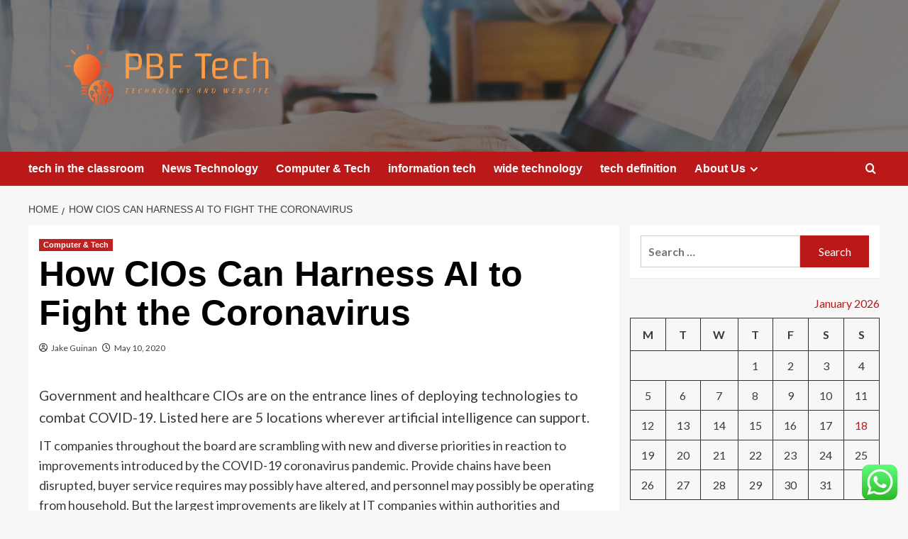

--- FILE ---
content_type: text/html; charset=UTF-8
request_url: https://prizebudgetforboys.com/how-cios-can-harness-ai-to-fight-the-coronavirus.html
body_size: 20238
content:
<!doctype html>
<html lang="en-US">

<head>
  <meta charset="UTF-8">
  <meta name="viewport" content="width=device-width, initial-scale=1">
  <link rel="profile" href="https://gmpg.org/xfn/11">
  <title>How CIOs Can Harness AI to Fight the Coronavirus &#8211; PBF Tech</title>
<meta name='robots' content='max-image-preview:large' />
<link rel='preload' href='https://fonts.googleapis.com/css?family=Source%2BSans%2BPro%3A400%2C700%7CLato%3A400%2C700&#038;subset=latin&#038;display=swap' as='style' onload="this.onload=null;this.rel='stylesheet'" type='text/css' media='all' crossorigin='anonymous'>
<link rel='preconnect' href='https://fonts.googleapis.com' crossorigin='anonymous'>
<link rel='preconnect' href='https://fonts.gstatic.com' crossorigin='anonymous'>
<link rel='dns-prefetch' href='//fonts.googleapis.com' />
<link rel='preconnect' href='https://fonts.googleapis.com' />
<link rel='preconnect' href='https://fonts.gstatic.com' />
<link rel="alternate" type="application/rss+xml" title="PBF Tech &raquo; Feed" href="https://prizebudgetforboys.com/feed" />
<link rel="alternate" type="application/rss+xml" title="PBF Tech &raquo; Comments Feed" href="https://prizebudgetforboys.com/comments/feed" />
<link rel="alternate" title="oEmbed (JSON)" type="application/json+oembed" href="https://prizebudgetforboys.com/wp-json/oembed/1.0/embed?url=https%3A%2F%2Fprizebudgetforboys.com%2Fhow-cios-can-harness-ai-to-fight-the-coronavirus.html" />
<link rel="alternate" title="oEmbed (XML)" type="text/xml+oembed" href="https://prizebudgetforboys.com/wp-json/oembed/1.0/embed?url=https%3A%2F%2Fprizebudgetforboys.com%2Fhow-cios-can-harness-ai-to-fight-the-coronavirus.html&#038;format=xml" />
<style id='wp-img-auto-sizes-contain-inline-css' type='text/css'>
img:is([sizes=auto i],[sizes^="auto," i]){contain-intrinsic-size:3000px 1500px}
/*# sourceURL=wp-img-auto-sizes-contain-inline-css */
</style>

<link rel='stylesheet' id='ht_ctc_main_css-css' href='https://prizebudgetforboys.com/wp-content/plugins/click-to-chat-for-whatsapp/new/inc/assets/css/main.css?ver=4.35' type='text/css' media='all' />
<style id='wp-emoji-styles-inline-css' type='text/css'>

	img.wp-smiley, img.emoji {
		display: inline !important;
		border: none !important;
		box-shadow: none !important;
		height: 1em !important;
		width: 1em !important;
		margin: 0 0.07em !important;
		vertical-align: -0.1em !important;
		background: none !important;
		padding: 0 !important;
	}
/*# sourceURL=wp-emoji-styles-inline-css */
</style>
<link rel='stylesheet' id='wp-block-library-css' href='https://prizebudgetforboys.com/wp-includes/css/dist/block-library/style.min.css?ver=6.9' type='text/css' media='all' />
<style id='global-styles-inline-css' type='text/css'>
:root{--wp--preset--aspect-ratio--square: 1;--wp--preset--aspect-ratio--4-3: 4/3;--wp--preset--aspect-ratio--3-4: 3/4;--wp--preset--aspect-ratio--3-2: 3/2;--wp--preset--aspect-ratio--2-3: 2/3;--wp--preset--aspect-ratio--16-9: 16/9;--wp--preset--aspect-ratio--9-16: 9/16;--wp--preset--color--black: #000000;--wp--preset--color--cyan-bluish-gray: #abb8c3;--wp--preset--color--white: #ffffff;--wp--preset--color--pale-pink: #f78da7;--wp--preset--color--vivid-red: #cf2e2e;--wp--preset--color--luminous-vivid-orange: #ff6900;--wp--preset--color--luminous-vivid-amber: #fcb900;--wp--preset--color--light-green-cyan: #7bdcb5;--wp--preset--color--vivid-green-cyan: #00d084;--wp--preset--color--pale-cyan-blue: #8ed1fc;--wp--preset--color--vivid-cyan-blue: #0693e3;--wp--preset--color--vivid-purple: #9b51e0;--wp--preset--gradient--vivid-cyan-blue-to-vivid-purple: linear-gradient(135deg,rgb(6,147,227) 0%,rgb(155,81,224) 100%);--wp--preset--gradient--light-green-cyan-to-vivid-green-cyan: linear-gradient(135deg,rgb(122,220,180) 0%,rgb(0,208,130) 100%);--wp--preset--gradient--luminous-vivid-amber-to-luminous-vivid-orange: linear-gradient(135deg,rgb(252,185,0) 0%,rgb(255,105,0) 100%);--wp--preset--gradient--luminous-vivid-orange-to-vivid-red: linear-gradient(135deg,rgb(255,105,0) 0%,rgb(207,46,46) 100%);--wp--preset--gradient--very-light-gray-to-cyan-bluish-gray: linear-gradient(135deg,rgb(238,238,238) 0%,rgb(169,184,195) 100%);--wp--preset--gradient--cool-to-warm-spectrum: linear-gradient(135deg,rgb(74,234,220) 0%,rgb(151,120,209) 20%,rgb(207,42,186) 40%,rgb(238,44,130) 60%,rgb(251,105,98) 80%,rgb(254,248,76) 100%);--wp--preset--gradient--blush-light-purple: linear-gradient(135deg,rgb(255,206,236) 0%,rgb(152,150,240) 100%);--wp--preset--gradient--blush-bordeaux: linear-gradient(135deg,rgb(254,205,165) 0%,rgb(254,45,45) 50%,rgb(107,0,62) 100%);--wp--preset--gradient--luminous-dusk: linear-gradient(135deg,rgb(255,203,112) 0%,rgb(199,81,192) 50%,rgb(65,88,208) 100%);--wp--preset--gradient--pale-ocean: linear-gradient(135deg,rgb(255,245,203) 0%,rgb(182,227,212) 50%,rgb(51,167,181) 100%);--wp--preset--gradient--electric-grass: linear-gradient(135deg,rgb(202,248,128) 0%,rgb(113,206,126) 100%);--wp--preset--gradient--midnight: linear-gradient(135deg,rgb(2,3,129) 0%,rgb(40,116,252) 100%);--wp--preset--font-size--small: 13px;--wp--preset--font-size--medium: 20px;--wp--preset--font-size--large: 36px;--wp--preset--font-size--x-large: 42px;--wp--preset--spacing--20: 0.44rem;--wp--preset--spacing--30: 0.67rem;--wp--preset--spacing--40: 1rem;--wp--preset--spacing--50: 1.5rem;--wp--preset--spacing--60: 2.25rem;--wp--preset--spacing--70: 3.38rem;--wp--preset--spacing--80: 5.06rem;--wp--preset--shadow--natural: 6px 6px 9px rgba(0, 0, 0, 0.2);--wp--preset--shadow--deep: 12px 12px 50px rgba(0, 0, 0, 0.4);--wp--preset--shadow--sharp: 6px 6px 0px rgba(0, 0, 0, 0.2);--wp--preset--shadow--outlined: 6px 6px 0px -3px rgb(255, 255, 255), 6px 6px rgb(0, 0, 0);--wp--preset--shadow--crisp: 6px 6px 0px rgb(0, 0, 0);}:root { --wp--style--global--content-size: 800px;--wp--style--global--wide-size: 1200px; }:where(body) { margin: 0; }.wp-site-blocks > .alignleft { float: left; margin-right: 2em; }.wp-site-blocks > .alignright { float: right; margin-left: 2em; }.wp-site-blocks > .aligncenter { justify-content: center; margin-left: auto; margin-right: auto; }:where(.wp-site-blocks) > * { margin-block-start: 24px; margin-block-end: 0; }:where(.wp-site-blocks) > :first-child { margin-block-start: 0; }:where(.wp-site-blocks) > :last-child { margin-block-end: 0; }:root { --wp--style--block-gap: 24px; }:root :where(.is-layout-flow) > :first-child{margin-block-start: 0;}:root :where(.is-layout-flow) > :last-child{margin-block-end: 0;}:root :where(.is-layout-flow) > *{margin-block-start: 24px;margin-block-end: 0;}:root :where(.is-layout-constrained) > :first-child{margin-block-start: 0;}:root :where(.is-layout-constrained) > :last-child{margin-block-end: 0;}:root :where(.is-layout-constrained) > *{margin-block-start: 24px;margin-block-end: 0;}:root :where(.is-layout-flex){gap: 24px;}:root :where(.is-layout-grid){gap: 24px;}.is-layout-flow > .alignleft{float: left;margin-inline-start: 0;margin-inline-end: 2em;}.is-layout-flow > .alignright{float: right;margin-inline-start: 2em;margin-inline-end: 0;}.is-layout-flow > .aligncenter{margin-left: auto !important;margin-right: auto !important;}.is-layout-constrained > .alignleft{float: left;margin-inline-start: 0;margin-inline-end: 2em;}.is-layout-constrained > .alignright{float: right;margin-inline-start: 2em;margin-inline-end: 0;}.is-layout-constrained > .aligncenter{margin-left: auto !important;margin-right: auto !important;}.is-layout-constrained > :where(:not(.alignleft):not(.alignright):not(.alignfull)){max-width: var(--wp--style--global--content-size);margin-left: auto !important;margin-right: auto !important;}.is-layout-constrained > .alignwide{max-width: var(--wp--style--global--wide-size);}body .is-layout-flex{display: flex;}.is-layout-flex{flex-wrap: wrap;align-items: center;}.is-layout-flex > :is(*, div){margin: 0;}body .is-layout-grid{display: grid;}.is-layout-grid > :is(*, div){margin: 0;}body{padding-top: 0px;padding-right: 0px;padding-bottom: 0px;padding-left: 0px;}a:where(:not(.wp-element-button)){text-decoration: none;}:root :where(.wp-element-button, .wp-block-button__link){background-color: #32373c;border-radius: 0;border-width: 0;color: #fff;font-family: inherit;font-size: inherit;font-style: inherit;font-weight: inherit;letter-spacing: inherit;line-height: inherit;padding-top: calc(0.667em + 2px);padding-right: calc(1.333em + 2px);padding-bottom: calc(0.667em + 2px);padding-left: calc(1.333em + 2px);text-decoration: none;text-transform: inherit;}.has-black-color{color: var(--wp--preset--color--black) !important;}.has-cyan-bluish-gray-color{color: var(--wp--preset--color--cyan-bluish-gray) !important;}.has-white-color{color: var(--wp--preset--color--white) !important;}.has-pale-pink-color{color: var(--wp--preset--color--pale-pink) !important;}.has-vivid-red-color{color: var(--wp--preset--color--vivid-red) !important;}.has-luminous-vivid-orange-color{color: var(--wp--preset--color--luminous-vivid-orange) !important;}.has-luminous-vivid-amber-color{color: var(--wp--preset--color--luminous-vivid-amber) !important;}.has-light-green-cyan-color{color: var(--wp--preset--color--light-green-cyan) !important;}.has-vivid-green-cyan-color{color: var(--wp--preset--color--vivid-green-cyan) !important;}.has-pale-cyan-blue-color{color: var(--wp--preset--color--pale-cyan-blue) !important;}.has-vivid-cyan-blue-color{color: var(--wp--preset--color--vivid-cyan-blue) !important;}.has-vivid-purple-color{color: var(--wp--preset--color--vivid-purple) !important;}.has-black-background-color{background-color: var(--wp--preset--color--black) !important;}.has-cyan-bluish-gray-background-color{background-color: var(--wp--preset--color--cyan-bluish-gray) !important;}.has-white-background-color{background-color: var(--wp--preset--color--white) !important;}.has-pale-pink-background-color{background-color: var(--wp--preset--color--pale-pink) !important;}.has-vivid-red-background-color{background-color: var(--wp--preset--color--vivid-red) !important;}.has-luminous-vivid-orange-background-color{background-color: var(--wp--preset--color--luminous-vivid-orange) !important;}.has-luminous-vivid-amber-background-color{background-color: var(--wp--preset--color--luminous-vivid-amber) !important;}.has-light-green-cyan-background-color{background-color: var(--wp--preset--color--light-green-cyan) !important;}.has-vivid-green-cyan-background-color{background-color: var(--wp--preset--color--vivid-green-cyan) !important;}.has-pale-cyan-blue-background-color{background-color: var(--wp--preset--color--pale-cyan-blue) !important;}.has-vivid-cyan-blue-background-color{background-color: var(--wp--preset--color--vivid-cyan-blue) !important;}.has-vivid-purple-background-color{background-color: var(--wp--preset--color--vivid-purple) !important;}.has-black-border-color{border-color: var(--wp--preset--color--black) !important;}.has-cyan-bluish-gray-border-color{border-color: var(--wp--preset--color--cyan-bluish-gray) !important;}.has-white-border-color{border-color: var(--wp--preset--color--white) !important;}.has-pale-pink-border-color{border-color: var(--wp--preset--color--pale-pink) !important;}.has-vivid-red-border-color{border-color: var(--wp--preset--color--vivid-red) !important;}.has-luminous-vivid-orange-border-color{border-color: var(--wp--preset--color--luminous-vivid-orange) !important;}.has-luminous-vivid-amber-border-color{border-color: var(--wp--preset--color--luminous-vivid-amber) !important;}.has-light-green-cyan-border-color{border-color: var(--wp--preset--color--light-green-cyan) !important;}.has-vivid-green-cyan-border-color{border-color: var(--wp--preset--color--vivid-green-cyan) !important;}.has-pale-cyan-blue-border-color{border-color: var(--wp--preset--color--pale-cyan-blue) !important;}.has-vivid-cyan-blue-border-color{border-color: var(--wp--preset--color--vivid-cyan-blue) !important;}.has-vivid-purple-border-color{border-color: var(--wp--preset--color--vivid-purple) !important;}.has-vivid-cyan-blue-to-vivid-purple-gradient-background{background: var(--wp--preset--gradient--vivid-cyan-blue-to-vivid-purple) !important;}.has-light-green-cyan-to-vivid-green-cyan-gradient-background{background: var(--wp--preset--gradient--light-green-cyan-to-vivid-green-cyan) !important;}.has-luminous-vivid-amber-to-luminous-vivid-orange-gradient-background{background: var(--wp--preset--gradient--luminous-vivid-amber-to-luminous-vivid-orange) !important;}.has-luminous-vivid-orange-to-vivid-red-gradient-background{background: var(--wp--preset--gradient--luminous-vivid-orange-to-vivid-red) !important;}.has-very-light-gray-to-cyan-bluish-gray-gradient-background{background: var(--wp--preset--gradient--very-light-gray-to-cyan-bluish-gray) !important;}.has-cool-to-warm-spectrum-gradient-background{background: var(--wp--preset--gradient--cool-to-warm-spectrum) !important;}.has-blush-light-purple-gradient-background{background: var(--wp--preset--gradient--blush-light-purple) !important;}.has-blush-bordeaux-gradient-background{background: var(--wp--preset--gradient--blush-bordeaux) !important;}.has-luminous-dusk-gradient-background{background: var(--wp--preset--gradient--luminous-dusk) !important;}.has-pale-ocean-gradient-background{background: var(--wp--preset--gradient--pale-ocean) !important;}.has-electric-grass-gradient-background{background: var(--wp--preset--gradient--electric-grass) !important;}.has-midnight-gradient-background{background: var(--wp--preset--gradient--midnight) !important;}.has-small-font-size{font-size: var(--wp--preset--font-size--small) !important;}.has-medium-font-size{font-size: var(--wp--preset--font-size--medium) !important;}.has-large-font-size{font-size: var(--wp--preset--font-size--large) !important;}.has-x-large-font-size{font-size: var(--wp--preset--font-size--x-large) !important;}
/*# sourceURL=global-styles-inline-css */
</style>

<link rel='stylesheet' id='contact-form-7-css' href='https://prizebudgetforboys.com/wp-content/plugins/contact-form-7/includes/css/styles.css?ver=6.1.4' type='text/css' media='all' />
<style id='contact-form-7-inline-css' type='text/css'>
.wpcf7 .wpcf7-recaptcha iframe {margin-bottom: 0;}.wpcf7 .wpcf7-recaptcha[data-align="center"] > div {margin: 0 auto;}.wpcf7 .wpcf7-recaptcha[data-align="right"] > div {margin: 0 0 0 auto;}
/*# sourceURL=contact-form-7-inline-css */
</style>
<link rel='stylesheet' id='ez-toc-css' href='https://prizebudgetforboys.com/wp-content/plugins/easy-table-of-contents/assets/css/screen.min.css?ver=2.0.80' type='text/css' media='all' />
<style id='ez-toc-inline-css' type='text/css'>
div#ez-toc-container .ez-toc-title {font-size: 120%;}div#ez-toc-container .ez-toc-title {font-weight: 500;}div#ez-toc-container ul li , div#ez-toc-container ul li a {font-size: 95%;}div#ez-toc-container ul li , div#ez-toc-container ul li a {font-weight: 500;}div#ez-toc-container nav ul ul li {font-size: 90%;}.ez-toc-box-title {font-weight: bold; margin-bottom: 10px; text-align: center; text-transform: uppercase; letter-spacing: 1px; color: #666; padding-bottom: 5px;position:absolute;top:-4%;left:5%;background-color: inherit;transition: top 0.3s ease;}.ez-toc-box-title.toc-closed {top:-25%;}
.ez-toc-container-direction {direction: ltr;}.ez-toc-counter ul{counter-reset: item ;}.ez-toc-counter nav ul li a::before {content: counters(item, '.', decimal) '. ';display: inline-block;counter-increment: item;flex-grow: 0;flex-shrink: 0;margin-right: .2em; float: left; }.ez-toc-widget-direction {direction: ltr;}.ez-toc-widget-container ul{counter-reset: item ;}.ez-toc-widget-container nav ul li a::before {content: counters(item, '.', decimal) '. ';display: inline-block;counter-increment: item;flex-grow: 0;flex-shrink: 0;margin-right: .2em; float: left; }
/*# sourceURL=ez-toc-inline-css */
</style>
<link rel='stylesheet' id='covernews-google-fonts-css' href='https://fonts.googleapis.com/css?family=Source%2BSans%2BPro%3A400%2C700%7CLato%3A400%2C700&#038;subset=latin&#038;display=swap' type='text/css' media='all' />
<link rel='stylesheet' id='covernews-icons-css' href='https://prizebudgetforboys.com/wp-content/themes/covernews/assets/icons/style.css?ver=6.9' type='text/css' media='all' />
<link rel='stylesheet' id='bootstrap-css' href='https://prizebudgetforboys.com/wp-content/themes/covernews/assets/bootstrap/css/bootstrap.min.css?ver=6.9' type='text/css' media='all' />
<link rel='stylesheet' id='covernews-style-css' href='https://prizebudgetforboys.com/wp-content/themes/covernews/style.min.css?ver=6.0.4' type='text/css' media='all' />
<script type="text/javascript" src="https://prizebudgetforboys.com/wp-includes/js/jquery/jquery.min.js?ver=3.7.1" id="jquery-core-js"></script>
<script type="text/javascript" src="https://prizebudgetforboys.com/wp-includes/js/jquery/jquery-migrate.min.js?ver=3.4.1" id="jquery-migrate-js"></script>
<link rel="https://api.w.org/" href="https://prizebudgetforboys.com/wp-json/" /><link rel="alternate" title="JSON" type="application/json" href="https://prizebudgetforboys.com/wp-json/wp/v2/posts/3088" /><link rel="EditURI" type="application/rsd+xml" title="RSD" href="https://prizebudgetforboys.com/xmlrpc.php?rsd" />
<meta name="generator" content="WordPress 6.9" />
<link rel="canonical" href="https://prizebudgetforboys.com/how-cios-can-harness-ai-to-fight-the-coronavirus.html" />
<link rel='shortlink' href='https://prizebudgetforboys.com/?p=3088' />
<!-- HFCM by 99 Robots - Snippet # 1: contconcord -->
<meta name="contconcord"  content="Pms0dfxmJLXXknJfARSHRg4r4qncDwIi" >
<!-- /end HFCM by 99 Robots -->
<!-- HFCM by 99 Robots - Snippet # 2: google console -->
<meta name="google-site-verification" content="XZADe5suKOS3Ddk6FHT91qdovZ8oXy16OeHPZJABheA" />
<!-- /end HFCM by 99 Robots -->
<!-- HFCM by 99 Robots - Snippet # 3: console -->
<meta name="google-site-verification" content="3BG1pOx8AqkVzE6gwHGd53tf-ltYSSRTUVk8N-rPLms" />
<!-- /end HFCM by 99 Robots -->
<!-- HFCM by 99 Robots - Snippet # 4: google analytics -->
<!-- Google tag (gtag.js) -->
<script async src="https://www.googletagmanager.com/gtag/js?id=G-0MHED4QYJR"></script>
<script>
  window.dataLayer = window.dataLayer || [];
  function gtag(){dataLayer.push(arguments);}
  gtag('js', new Date());

  gtag('config', 'G-0MHED4QYJR');
</script>
<!-- /end HFCM by 99 Robots -->
<!-- HFCM by 99 Robots - Snippet # 5: console -->
<meta name="google-site-verification" content="_1TL2hr6qROIPcVivO-MJvY9LVJMn7PGb_gZ0AzYtu8" />
<!-- /end HFCM by 99 Robots -->
<link rel="preload" href="https://prizebudgetforboys.com/wp-content/uploads/2025/10/cropped-551.jpg" as="image">        <style type="text/css">
                        .site-title,
            .site-description {
                position: absolute;
                clip: rect(1px, 1px, 1px, 1px);
                display: none;
            }

                    .elementor-template-full-width .elementor-section.elementor-section-full_width > .elementor-container,
        .elementor-template-full-width .elementor-section.elementor-section-boxed > .elementor-container{
            max-width: 1200px;
        }
        @media (min-width: 1600px){
            .elementor-template-full-width .elementor-section.elementor-section-full_width > .elementor-container,
            .elementor-template-full-width .elementor-section.elementor-section-boxed > .elementor-container{
                max-width: 1600px;
            }
        }
        
        .align-content-left .elementor-section-stretched,
        .align-content-right .elementor-section-stretched {
            max-width: 100%;
            left: 0 !important;
        }


        </style>
        <link rel="icon" href="https://prizebudgetforboys.com/wp-content/uploads/2025/06/cropped-cropped-default-32x32.png" sizes="32x32" />
<link rel="icon" href="https://prizebudgetforboys.com/wp-content/uploads/2025/06/cropped-cropped-default-192x192.png" sizes="192x192" />
<link rel="apple-touch-icon" href="https://prizebudgetforboys.com/wp-content/uploads/2025/06/cropped-cropped-default-180x180.png" />
<meta name="msapplication-TileImage" content="https://prizebudgetforboys.com/wp-content/uploads/2025/06/cropped-cropped-default-270x270.png" />
<link rel="preload" as="image" href="https://prizebudgetforboys.com/wp-content/uploads/2025/09/image-103.png"><link rel="preload" as="image" href="https://slocumstudio.com/wp-content/uploads/2024/07/5-Easy-Wins-for-Your-Biz-Website-1024x683.jpg"><link rel="preload" as="image" href="https://www.techspot.com/articles-info/2989/images/2025-06-02-image-2.jpg"><link rel="preload" as="image" href="https://prizebudgetforboys.com/wp-content/uploads/2025/09/image-12.png"><link rel="preload" as="image" href="https://prizebudgetforboys.com/wp-content/uploads/2025/09/image-5.png"><link rel="preload" as="image" href="https://itchronicles.com/wp-content/uploads/2020/05/Information-Technology-Evolution-Stages.jpg"><link rel="preload" as="image" href="https://prizebudgetforboys.com/wp-content/uploads/2025/09/image-52.png"><link rel="preload" as="image" href="https://prizebudgetforboys.com/wp-content/uploads/2025/09/image-37.png"></head>









<body class="wp-singular post-template-default single single-post postid-3088 single-format-standard wp-custom-logo wp-embed-responsive wp-theme-covernews default-content-layout archive-layout-grid scrollup-sticky-header aft-sticky-header aft-sticky-sidebar default aft-container-default aft-main-banner-slider-editors-picks-trending single-content-mode-default header-image-default align-content-left aft-and">
  
  
  <div id="page" class="site">
    <a class="skip-link screen-reader-text" href="#content">Skip to content</a>

    <div class="header-layout-1">
    <header id="masthead" class="site-header">
        <div class="masthead-banner af-header-image data-bg" style="background-image: url(https://prizebudgetforboys.com/wp-content/uploads/2025/10/cropped-551.jpg);">
      <div class="container">
        <div class="row">
          <div class="col-md-4">
            <div class="site-branding">
              <a href="https://prizebudgetforboys.com/" class="custom-logo-link" rel="home"><img width="999" height="317" src="https://prizebudgetforboys.com/wp-content/uploads/2025/06/cropped-default.png" class="custom-logo" alt="PBF Tech" decoding="async" fetchpriority="high" srcset="https://prizebudgetforboys.com/wp-content/uploads/2025/06/cropped-default.png 999w, https://prizebudgetforboys.com/wp-content/uploads/2025/06/cropped-default-300x95.png 300w, https://prizebudgetforboys.com/wp-content/uploads/2025/06/cropped-default-768x244.png 768w" sizes="(max-width: 999px) 100vw, 999px" loading="lazy" /></a>                <p class="site-title font-family-1">
                  <a href="https://prizebudgetforboys.com/" rel="home">PBF Tech</a>
                </p>
              
                              <p class="site-description">Technology and Website</p>
                          </div>
          </div>
          <div class="col-md-8">
                      </div>
        </div>
      </div>
    </div>
    <nav id="site-navigation" class="main-navigation">
      <div class="container">
        <div class="row">
          <div class="kol-12">
            <div class="navigation-container">

              <div class="main-navigation-container-items-wrapper">

                <span class="toggle-menu">
                  <a
                    href="#"
                    class="aft-void-menu"
                    role="button"
                    aria-label="Toggle Primary Menu"
                    aria-controls="primary-menu" aria-expanded="false">
                    <span class="screen-reader-text">Primary Menu</span>
                    <i class="ham"></i>
                  </a>
                </span>
                <span class="af-mobile-site-title-wrap">
                  <a href="https://prizebudgetforboys.com/" class="custom-logo-link" rel="home"><img width="999" height="317" src="https://prizebudgetforboys.com/wp-content/uploads/2025/06/cropped-default.png" class="custom-logo" alt="PBF Tech" decoding="async" srcset="https://prizebudgetforboys.com/wp-content/uploads/2025/06/cropped-default.png 999w, https://prizebudgetforboys.com/wp-content/uploads/2025/06/cropped-default-300x95.png 300w, https://prizebudgetforboys.com/wp-content/uploads/2025/06/cropped-default-768x244.png 768w" sizes="(max-width: 999px) 100vw, 999px" loading="lazy" /></a>                  <p class="site-title font-family-1">
                    <a href="https://prizebudgetforboys.com/" rel="home">PBF Tech</a>
                  </p>
                </span>
                <div class="menu main-menu"><ul id="primary-menu" class="menu"><li id="menu-item-11561" class="menu-item menu-item-type-taxonomy menu-item-object-category menu-item-11561"><a href="https://prizebudgetforboys.com/category/tech-in-the-classroom">tech in the classroom</a></li>
<li id="menu-item-11559" class="menu-item menu-item-type-taxonomy menu-item-object-category menu-item-11559"><a href="https://prizebudgetforboys.com/category/news-technology">News Technology</a></li>
<li id="menu-item-11557" class="menu-item menu-item-type-taxonomy menu-item-object-category current-post-ancestor current-menu-parent current-post-parent menu-item-11557"><a href="https://prizebudgetforboys.com/category/computer-tech">Computer &amp; Tech</a></li>
<li id="menu-item-11558" class="menu-item menu-item-type-taxonomy menu-item-object-category menu-item-11558"><a href="https://prizebudgetforboys.com/category/information-tech">information tech</a></li>
<li id="menu-item-11562" class="menu-item menu-item-type-taxonomy menu-item-object-category menu-item-11562"><a href="https://prizebudgetforboys.com/category/wide-technology">wide technology</a></li>
<li id="menu-item-11560" class="menu-item menu-item-type-taxonomy menu-item-object-category menu-item-11560"><a href="https://prizebudgetforboys.com/category/tech-definition">tech definition</a></li>
<li id="menu-item-11666" class="menu-item menu-item-type-post_type menu-item-object-page menu-item-has-children menu-item-11666"><a href="https://prizebudgetforboys.com/about-us">About Us</a>
<ul class="sub-menu">
	<li id="menu-item-11564" class="menu-item menu-item-type-post_type menu-item-object-page menu-item-11564"><a href="https://prizebudgetforboys.com/advertise-here">Advertise Here</a></li>
	<li id="menu-item-11565" class="menu-item menu-item-type-post_type menu-item-object-page menu-item-11565"><a href="https://prizebudgetforboys.com/contact-us">Contact Us</a></li>
	<li id="menu-item-11566" class="menu-item menu-item-type-post_type menu-item-object-page menu-item-11566"><a href="https://prizebudgetforboys.com/disclosure-policy">Privacy Policy</a></li>
	<li id="menu-item-14445" class="menu-item menu-item-type-post_type menu-item-object-page menu-item-14445"><a href="https://prizebudgetforboys.com/sitemap">Sitemap</a></li>
</ul>
</li>
</ul></div>              </div>
              <div class="cart-search">

                <div class="af-search-wrap">
                  <div class="search-overlay">
                    <a href="#" title="Search" class="search-icon">
                      <i class="fa fa-search"></i>
                    </a>
                    <div class="af-search-form">
                      <form role="search" method="get" class="search-form" action="https://prizebudgetforboys.com/">
				<label>
					<span class="screen-reader-text">Search for:</span>
					<input type="search" class="search-field" placeholder="Search &hellip;" value="" name="s" />
				</label>
				<input type="submit" class="search-submit" value="Search" />
			</form>                    </div>
                  </div>
                </div>
              </div>


            </div>
          </div>
        </div>
      </div>
    </nav>
  </header>
</div>

    
    <div id="content" class="container">
                <div class="em-breadcrumbs font-family-1 covernews-breadcrumbs">
      <div class="row">
        <div role="navigation" aria-label="Breadcrumbs" class="breadcrumb-trail breadcrumbs" itemprop="breadcrumb"><ul class="trail-items" itemscope itemtype="http://schema.org/BreadcrumbList"><meta name="numberOfItems" content="2" /><meta name="itemListOrder" content="Ascending" /><li itemprop="itemListElement" itemscope itemtype="http://schema.org/ListItem" class="trail-item trail-begin"><a href="https://prizebudgetforboys.com" rel="home" itemprop="item"><span itemprop="name">Home</span></a><meta itemprop="position" content="1" /></li><li itemprop="itemListElement" itemscope itemtype="http://schema.org/ListItem" class="trail-item trail-end"><a href="https://prizebudgetforboys.com/how-cios-can-harness-ai-to-fight-the-coronavirus.html" itemprop="item"><span itemprop="name">How CIOs Can Harness AI to Fight the Coronavirus</span></a><meta itemprop="position" content="2" /></li></ul></div>      </div>
    </div>
        <div class="section-block-upper row">
                <div id="primary" class="content-area">
                    <main id="main" class="site-main">

                                                    <article id="post-3088" class="af-single-article post-3088 post type-post status-publish format-standard hentry category-computer-tech tag-ai tag-cios tag-coronavirus tag-fight tag-harness">
                                <div class="entry-content-wrap">
                                    <header class="entry-header">

    <div class="header-details-wrapper">
        <div class="entry-header-details">
                            <div class="figure-categories figure-categories-bg">
                                        <ul class="cat-links"><li class="meta-category">
                             <a class="covernews-categories category-color-1"
                            href="https://prizebudgetforboys.com/category/computer-tech" 
                            aria-label="View all posts in Computer &amp; Tech"> 
                                 Computer &amp; Tech
                             </a>
                        </li></ul>                </div>
                        <h1 class="entry-title">How CIOs Can Harness AI to Fight the Coronavirus</h1>
            
                
    <span class="author-links">

      
        <span class="item-metadata posts-author">
          <i class="far fa-user-circle"></i>
                          <a href="https://prizebudgetforboys.com/author/jake-guinan">
                    Jake Guinan                </a>
               </span>
                    <span class="item-metadata posts-date">
          <i class="far fa-clock"></i>
          <a href="https://prizebudgetforboys.com/2020/05">
            May 10, 2020          </a>
        </span>
                </span>
                

                    </div>
    </div>

        <div class="aft-post-thumbnail-wrapper">    
            </div>
    </header><!-- .entry-header -->                                    

    <div class="entry-content">
        <p></p>
<div id="article-main">
<header/><span class="strong black" style="font-size: 1.083333em">Government and healthcare CIOs are on the entrance lines of deploying technologies to combat COVID-19. Listed here are 5 locations wherever artificial intelligence can support.</span></p>
<p class="" style="margin-top: 0">IT companies throughout the board are scrambling with new and diverse priorities in reaction to improvements introduced by the COVID-19 coronavirus pandemic. Provide chains have been disrupted, buyer service requires may possibly have altered, and personnel may possibly be operating from household. But the largest improvements are likely at IT companies within authorities and healthcare companies in unique.</p>
<p>These companies are tackling the pandemic head-on, making use of technologies to address concerns close to offer chains for PPE and ventilators, tracking the distribute of the illness, undertaking call tracing on confirmed conditions of the virus, and more. There&#8217;s a ton to do, and you can find an urgency to do it all very last thirty day period. In that variety of frenzy, it truly is tough what to know what to do very first.</p>
<div class="docimage" align="center">
<img decoding="async" class="docimage" src="https://img.deusm.com/informationweek/covid19-OATZPENZ_STUDIO-AdobeStock_340665334.jpeg" alt="Image: Oatpenz Studio - stock.adobe.com" border="0"/></p>
<p><span class="docimagecaptiontext">Impression: Oatpenz Studio &#8211; inventory.adobe.com</span></p>
</div>
<p>To support concentrate these companies, Gartner has identified 5 areas wherever AI can support make improvements to choice-generating for authorities and healthcare CIOs. One of the direct scientists issuing these tips advised InformationWeek that AI does not give a person single magic method for resolving the pandemic.</p>
<p>&#8220;AI is not a tactic,&#8221; Erick Brethenoux, investigation VP at Gartner said. &#8220;It is a amount of techniques set jointly to address issues. There is no magic guiding any of that.&#8221;</p>
<p>But the truth that we are in the midst of a crisis proper now presents the chance to demonstrate just what some of these techniques can do without having a ton of the buzz that just lately has surrounded AI.<br />&#8220;In a crisis like this, you are pushed into a corner,&#8221; Brethenoux said. &#8220;You have to be revolutionary.&#8221; But you also have to be pragmatic, he said. Which is what healthcare and authorities CIOs are hoping to do, rapidly.</p>
<p>With that in intellect, the subsequent are the 5 areas wherever AI will have the most impact in combatting the COVID-19 pandemic crisis:</p>
<p><strong>Early detection and epidemic analysis.</strong> In this space, AI techniques are made use of to understand, review and predict how and wherever the virus is spreading or slowing down. One use case in this space is automatic call tracing. In this case, the technologies is made use of to build in depth social conversation graphs by examining citizen facts, such as cell cellphone locations and public facial recognition.</p>
<p>Brethenoux said that technologies such as know-how graphs signify the world with people, entities, locations, and events, and permits you to view the relationships among the them. This can expose weak indicators that you may possibly have or else skipped.</p>
<p><strong>Containment</strong>. Behavior analytics can account for the dynamics of human actions, society, and individual imagining. Use conditions below could include utilizing predictive analytics to support identify when and wherever people may possibly not adhere to remain-at-household orders or social distancing.</p>
<p><strong>Triage and diagnosis</strong>. AI-enabled self-triage has currently been integrated in telehealth practices that include digital health and fitness assistants. Prognostic modeling predicts how the illness will most likely create in people, in accordance to Pieter den Hamer, senior investigation director at Gartner. This technologies can also be made use of to make improvements to therapy suggestions. Amid a doable shortage of medical doctors and nurses, AI may possibly have an crucial function to play in assessing client threat and prognosis.</p>
<p><strong>Health care Operations.</strong> Predictive staffing can support healthcare CIOs make improvements to staff allocation by examining anticipated client numbers, their individual prognosis, and cross referencing with availability of capable medical staff members, resources, and devices, in accordance to Gartner. In addition, healthcare companies can let people to remain household and monitor all those people remotely, with the support of alerts.</p>
<p><strong>Vaccine investigation and growth. </strong>At last, AI graphs and purely natural language processing can support medical scientists glance through thousands of appropriate reviews to locate connections. Also, augmented vaccine R&#038;D can determine countermeasures, such as all those that have currently been analyzed on individuals, in accordance to Gartner.</p>
<p>All of these AI techniques currently exist, Brethenoux said. For occasion, airways have made use of staff optimization techniques in scheduling crews and devices in accordance to sets of strict rules. Lots of healthcare and authorities companies may possibly also currently have the technologies they want to spin up these options, and if not, the tools they want are most likely to be offered in the cloud.</p>
<p>The very first matter all these companies ought to do, having said that, is to prioritize their use case.</p>
<p>&#8220;Proper now a ton of companies are continue to in cease-the-bleeding manner,&#8221; Brethenoux said. They want to figure out what to do proper now. The moment the use case is identified, they want to figure out if they have the competencies. Then they ought to identify if they have the facts, and if not, they want to get it.</p>
<p>&#8220;Knowledge is not quick to locate,&#8221; Brethenoux said. &#8220;The condition is so new. We are in the world of compact facts proper now.&#8221;</p>
<p><em><strong>For more protection on It can be reaction to the COVID-19 crisis, begin below:</strong></em></p>
<p><em>COVID-19: Most recent News &#038; Commentary for IT Leaders</em></p>
<p><em> </em></p>
<p><span class="italic">Jessica Davis has put in a occupation masking the intersection of business and technologies at titles such as IDG&#8217;s Infoworld, Ziff Davis Enterprise&#8217;s eWeek and Channel Insider, and Penton Technology&#8217;s MSPmentor. She&#8217;s passionate about the useful use of business intelligence, &#8230; Look at Whole Bio</span></p>
<div class="divsplitter" style="height: .666em">We welcome your responses on this subject matter on our social media channels, or [call us right] with inquiries about the website.</div>
<p><span class="smaller strong red allcaps">Much more Insights</span></p>
</div>
                    <div class="post-item-metadata entry-meta">
                            </div>
               
        
	<nav class="navigation post-navigation" aria-label="Post navigation">
		<h2 class="screen-reader-text">Post navigation</h2>
		<div class="nav-links"><div class="nav-previous"><a href="https://prizebudgetforboys.com/amd-ryzen-4000-renoir-leak-hints-at-a-seriously-powerful-8-core-apu.html" rel="prev">Previous: <span class="em-post-navigation nav-title">AMD Ryzen 4000 ‘Renoir’ leak hints at a seriously powerful 8-core APU</span></a></div><div class="nav-next"><a href="https://prizebudgetforboys.com/heres-the-best-value-rugged-smartphone-on-the-market.html" rel="next">Next: <span class="em-post-navigation nav-title">Here’s the best value rugged smartphone on the market</span></a></div></div>
	</nav>            </div><!-- .entry-content -->


                                </div>
                                
<div class="promotionspace enable-promotionspace">
  <div class="em-reated-posts  col-ten">
    <div class="row">
                <h3 class="related-title">
            More Stories          </h3>
                <div class="row">
                      <div class="col-sm-4 latest-posts-grid" data-mh="latest-posts-grid">
              <div class="spotlight-post">
                <figure class="categorised-article inside-img">
                  <div class="categorised-article-wrapper">
                    <div class="data-bg-hover data-bg-categorised read-bg-img">
                      <a href="https://prizebudgetforboys.com/computer-tech-powering-modern-life.html"
                        aria-label="Computer &#038; Tech Powering Modern Life">
                        <img post-id="15016" fifu-featured="1" width="300" height="204" src="https://prizebudgetforboys.com/wp-content/uploads/2025/09/image-103.png" class="attachment-medium size-medium wp-post-image" alt="Computer &#038; Tech Powering Modern Life" title="Computer &#038; Tech Powering Modern Life" title="Computer &#038; Tech Powering Modern Life" decoding="async" loading="lazy" />                      </a>
                    </div>
                  </div>
                                    <div class="figure-categories figure-categories-bg">

                    <ul class="cat-links"><li class="meta-category">
                             <a class="covernews-categories category-color-1"
                            href="https://prizebudgetforboys.com/category/computer-tech" 
                            aria-label="View all posts in Computer &amp; Tech"> 
                                 Computer &amp; Tech
                             </a>
                        </li></ul>                  </div>
                </figure>

                <figcaption>

                  <h3 class="article-title article-title-1">
                    <a href="https://prizebudgetforboys.com/computer-tech-powering-modern-life.html">
                      Computer &#038; Tech Powering Modern Life                    </a>
                  </h3>
                  <div class="grid-item-metadata">
                    
    <span class="author-links">

      
        <span class="item-metadata posts-author">
          <i class="far fa-user-circle"></i>
                          <a href="https://prizebudgetforboys.com/author/jake-guinan">
                    Jake Guinan                </a>
               </span>
                    <span class="item-metadata posts-date">
          <i class="far fa-clock"></i>
          <a href="https://prizebudgetforboys.com/2025/12">
            December 26, 2025          </a>
        </span>
                </span>
                  </div>
                </figcaption>
              </div>
            </div>
                      <div class="col-sm-4 latest-posts-grid" data-mh="latest-posts-grid">
              <div class="spotlight-post">
                <figure class="categorised-article inside-img">
                  <div class="categorised-article-wrapper">
                    <div class="data-bg-hover data-bg-categorised read-bg-img">
                      <a href="https://prizebudgetforboys.com/easy-wins-with-computer-tech.html"
                        aria-label="Easy Wins With Computer &#038; Tech">
                        <img post-id="15017" fifu-featured="1" width="300" height="200" src="https://slocumstudio.com/wp-content/uploads/2024/07/5-Easy-Wins-for-Your-Biz-Website-1024x683.jpg" class="attachment-medium size-medium wp-post-image" alt="Easy Wins With Computer &#038; Tech" title="Easy Wins With Computer &#038; Tech" title="Easy Wins With Computer &#038; Tech" decoding="async" loading="lazy" />                      </a>
                    </div>
                  </div>
                                    <div class="figure-categories figure-categories-bg">

                    <ul class="cat-links"><li class="meta-category">
                             <a class="covernews-categories category-color-1"
                            href="https://prizebudgetforboys.com/category/computer-tech" 
                            aria-label="View all posts in Computer &amp; Tech"> 
                                 Computer &amp; Tech
                             </a>
                        </li></ul>                  </div>
                </figure>

                <figcaption>

                  <h3 class="article-title article-title-1">
                    <a href="https://prizebudgetforboys.com/easy-wins-with-computer-tech.html">
                      Easy Wins With Computer &#038; Tech                    </a>
                  </h3>
                  <div class="grid-item-metadata">
                    
    <span class="author-links">

      
        <span class="item-metadata posts-author">
          <i class="far fa-user-circle"></i>
                          <a href="https://prizebudgetforboys.com/author/jake-guinan">
                    Jake Guinan                </a>
               </span>
                    <span class="item-metadata posts-date">
          <i class="far fa-clock"></i>
          <a href="https://prizebudgetforboys.com/2025/12">
            December 23, 2025          </a>
        </span>
                </span>
                  </div>
                </figcaption>
              </div>
            </div>
                      <div class="col-sm-4 latest-posts-grid" data-mh="latest-posts-grid">
              <div class="spotlight-post">
                <figure class="categorised-article inside-img">
                  <div class="categorised-article-wrapper">
                    <div class="data-bg-hover data-bg-categorised read-bg-img">
                      <a href="https://prizebudgetforboys.com/best-computer-tech-upgrades-in-2025.html"
                        aria-label="Best Computer &#038; Tech Upgrades in 2025">
                        <img post-id="14984" fifu-featured="1" width="300" height="210" src="https://www.techspot.com/articles-info/2989/images/2025-06-02-image-2.jpg" class="attachment-medium size-medium wp-post-image" alt="Best Computer &#038; Tech Upgrades in 2025" title="Best Computer &#038; Tech Upgrades in 2025" title="Best Computer &#038; Tech Upgrades in 2025" decoding="async" loading="lazy" />                      </a>
                    </div>
                  </div>
                                    <div class="figure-categories figure-categories-bg">

                    <ul class="cat-links"><li class="meta-category">
                             <a class="covernews-categories category-color-1"
                            href="https://prizebudgetforboys.com/category/computer-tech" 
                            aria-label="View all posts in Computer &amp; Tech"> 
                                 Computer &amp; Tech
                             </a>
                        </li></ul>                  </div>
                </figure>

                <figcaption>

                  <h3 class="article-title article-title-1">
                    <a href="https://prizebudgetforboys.com/best-computer-tech-upgrades-in-2025.html">
                      Best Computer &#038; Tech Upgrades in 2025                    </a>
                  </h3>
                  <div class="grid-item-metadata">
                    
    <span class="author-links">

      
        <span class="item-metadata posts-author">
          <i class="far fa-user-circle"></i>
                          <a href="https://prizebudgetforboys.com/author/jake-guinan">
                    Jake Guinan                </a>
               </span>
                    <span class="item-metadata posts-date">
          <i class="far fa-clock"></i>
          <a href="https://prizebudgetforboys.com/2025/12">
            December 18, 2025          </a>
        </span>
                </span>
                  </div>
                </figcaption>
              </div>
            </div>
                  </div>
      
    </div>
  </div>
</div>
                                                            </article>
                        
                    </main><!-- #main -->
                </div><!-- #primary -->
                                <aside id="secondary" class="widget-area sidebar-sticky-top">
	<div id="search-4" class="widget covernews-widget widget_search"><form role="search" method="get" class="search-form" action="https://prizebudgetforboys.com/">
				<label>
					<span class="screen-reader-text">Search for:</span>
					<input type="search" class="search-field" placeholder="Search &hellip;" value="" name="s" />
				</label>
				<input type="submit" class="search-submit" value="Search" />
			</form></div><div id="calendar-4" class="widget covernews-widget widget_calendar"><div id="calendar_wrap" class="calendar_wrap"><table id="wp-calendar" class="wp-calendar-table">
	<caption>January 2026</caption>
	<thead>
	<tr>
		<th scope="col" aria-label="Monday">M</th>
		<th scope="col" aria-label="Tuesday">T</th>
		<th scope="col" aria-label="Wednesday">W</th>
		<th scope="col" aria-label="Thursday">T</th>
		<th scope="col" aria-label="Friday">F</th>
		<th scope="col" aria-label="Saturday">S</th>
		<th scope="col" aria-label="Sunday">S</th>
	</tr>
	</thead>
	<tbody>
	<tr>
		<td colspan="3" class="pad">&nbsp;</td><td><a href="https://prizebudgetforboys.com/2026/01/01" aria-label="Posts published on January 1, 2026">1</a></td><td>2</td><td>3</td><td>4</td>
	</tr>
	<tr>
		<td><a href="https://prizebudgetforboys.com/2026/01/05" aria-label="Posts published on January 5, 2026">5</a></td><td>6</td><td>7</td><td><a href="https://prizebudgetforboys.com/2026/01/08" aria-label="Posts published on January 8, 2026">8</a></td><td>9</td><td><a href="https://prizebudgetforboys.com/2026/01/10" aria-label="Posts published on January 10, 2026">10</a></td><td>11</td>
	</tr>
	<tr>
		<td><a href="https://prizebudgetforboys.com/2026/01/12" aria-label="Posts published on January 12, 2026">12</a></td><td>13</td><td>14</td><td>15</td><td><a href="https://prizebudgetforboys.com/2026/01/16" aria-label="Posts published on January 16, 2026">16</a></td><td>17</td><td id="today">18</td>
	</tr>
	<tr>
		<td>19</td><td>20</td><td>21</td><td>22</td><td>23</td><td>24</td><td>25</td>
	</tr>
	<tr>
		<td>26</td><td>27</td><td>28</td><td>29</td><td>30</td><td>31</td>
		<td class="pad" colspan="1">&nbsp;</td>
	</tr>
	</tbody>
	</table><nav aria-label="Previous and next months" class="wp-calendar-nav">
		<span class="wp-calendar-nav-prev"><a href="https://prizebudgetforboys.com/2025/12">&laquo; Dec</a></span>
		<span class="pad">&nbsp;</span>
		<span class="wp-calendar-nav-next">&nbsp;</span>
	</nav></div></div><div id="archives-4" class="widget covernews-widget widget_archive"><h2 class="widget-title widget-title-1"><span>Archives</span></h2>
			<ul>
					<li><a href='https://prizebudgetforboys.com/2026/01'>January 2026</a></li>
	<li><a href='https://prizebudgetforboys.com/2025/12'>December 2025</a></li>
	<li><a href='https://prizebudgetforboys.com/2025/11'>November 2025</a></li>
	<li><a href='https://prizebudgetforboys.com/2025/10'>October 2025</a></li>
	<li><a href='https://prizebudgetforboys.com/2025/09'>September 2025</a></li>
	<li><a href='https://prizebudgetforboys.com/2025/08'>August 2025</a></li>
	<li><a href='https://prizebudgetforboys.com/2025/06'>June 2025</a></li>
	<li><a href='https://prizebudgetforboys.com/2025/05'>May 2025</a></li>
	<li><a href='https://prizebudgetforboys.com/2025/04'>April 2025</a></li>
	<li><a href='https://prizebudgetforboys.com/2025/03'>March 2025</a></li>
	<li><a href='https://prizebudgetforboys.com/2025/02'>February 2025</a></li>
	<li><a href='https://prizebudgetforboys.com/2025/01'>January 2025</a></li>
	<li><a href='https://prizebudgetforboys.com/2024/12'>December 2024</a></li>
	<li><a href='https://prizebudgetforboys.com/2024/11'>November 2024</a></li>
	<li><a href='https://prizebudgetforboys.com/2024/09'>September 2024</a></li>
	<li><a href='https://prizebudgetforboys.com/2024/07'>July 2024</a></li>
	<li><a href='https://prizebudgetforboys.com/2024/06'>June 2024</a></li>
	<li><a href='https://prizebudgetforboys.com/2024/05'>May 2024</a></li>
	<li><a href='https://prizebudgetforboys.com/2024/04'>April 2024</a></li>
	<li><a href='https://prizebudgetforboys.com/2024/03'>March 2024</a></li>
	<li><a href='https://prizebudgetforboys.com/2024/02'>February 2024</a></li>
	<li><a href='https://prizebudgetforboys.com/2024/01'>January 2024</a></li>
	<li><a href='https://prizebudgetforboys.com/2023/12'>December 2023</a></li>
	<li><a href='https://prizebudgetforboys.com/2023/11'>November 2023</a></li>
	<li><a href='https://prizebudgetforboys.com/2023/10'>October 2023</a></li>
	<li><a href='https://prizebudgetforboys.com/2023/09'>September 2023</a></li>
	<li><a href='https://prizebudgetforboys.com/2023/08'>August 2023</a></li>
	<li><a href='https://prizebudgetforboys.com/2023/07'>July 2023</a></li>
	<li><a href='https://prizebudgetforboys.com/2023/06'>June 2023</a></li>
	<li><a href='https://prizebudgetforboys.com/2023/05'>May 2023</a></li>
	<li><a href='https://prizebudgetforboys.com/2023/04'>April 2023</a></li>
	<li><a href='https://prizebudgetforboys.com/2023/03'>March 2023</a></li>
	<li><a href='https://prizebudgetforboys.com/2023/02'>February 2023</a></li>
	<li><a href='https://prizebudgetforboys.com/2023/01'>January 2023</a></li>
	<li><a href='https://prizebudgetforboys.com/2022/12'>December 2022</a></li>
	<li><a href='https://prizebudgetforboys.com/2022/11'>November 2022</a></li>
	<li><a href='https://prizebudgetforboys.com/2022/10'>October 2022</a></li>
	<li><a href='https://prizebudgetforboys.com/2022/09'>September 2022</a></li>
	<li><a href='https://prizebudgetforboys.com/2022/08'>August 2022</a></li>
	<li><a href='https://prizebudgetforboys.com/2022/07'>July 2022</a></li>
	<li><a href='https://prizebudgetforboys.com/2022/06'>June 2022</a></li>
	<li><a href='https://prizebudgetforboys.com/2022/05'>May 2022</a></li>
	<li><a href='https://prizebudgetforboys.com/2022/04'>April 2022</a></li>
	<li><a href='https://prizebudgetforboys.com/2022/03'>March 2022</a></li>
	<li><a href='https://prizebudgetforboys.com/2022/02'>February 2022</a></li>
	<li><a href='https://prizebudgetforboys.com/2022/01'>January 2022</a></li>
	<li><a href='https://prizebudgetforboys.com/2021/12'>December 2021</a></li>
	<li><a href='https://prizebudgetforboys.com/2021/11'>November 2021</a></li>
	<li><a href='https://prizebudgetforboys.com/2021/10'>October 2021</a></li>
	<li><a href='https://prizebudgetforboys.com/2021/09'>September 2021</a></li>
	<li><a href='https://prizebudgetforboys.com/2021/08'>August 2021</a></li>
	<li><a href='https://prizebudgetforboys.com/2021/07'>July 2021</a></li>
	<li><a href='https://prizebudgetforboys.com/2021/06'>June 2021</a></li>
	<li><a href='https://prizebudgetforboys.com/2021/05'>May 2021</a></li>
	<li><a href='https://prizebudgetforboys.com/2021/04'>April 2021</a></li>
	<li><a href='https://prizebudgetforboys.com/2021/03'>March 2021</a></li>
	<li><a href='https://prizebudgetforboys.com/2021/02'>February 2021</a></li>
	<li><a href='https://prizebudgetforboys.com/2021/01'>January 2021</a></li>
	<li><a href='https://prizebudgetforboys.com/2020/12'>December 2020</a></li>
	<li><a href='https://prizebudgetforboys.com/2020/11'>November 2020</a></li>
	<li><a href='https://prizebudgetforboys.com/2020/10'>October 2020</a></li>
	<li><a href='https://prizebudgetforboys.com/2020/09'>September 2020</a></li>
	<li><a href='https://prizebudgetforboys.com/2020/08'>August 2020</a></li>
	<li><a href='https://prizebudgetforboys.com/2020/07'>July 2020</a></li>
	<li><a href='https://prizebudgetforboys.com/2020/06'>June 2020</a></li>
	<li><a href='https://prizebudgetforboys.com/2020/05'>May 2020</a></li>
	<li><a href='https://prizebudgetforboys.com/2020/04'>April 2020</a></li>
	<li><a href='https://prizebudgetforboys.com/2020/03'>March 2020</a></li>
	<li><a href='https://prizebudgetforboys.com/2020/02'>February 2020</a></li>
	<li><a href='https://prizebudgetforboys.com/2020/01'>January 2020</a></li>
	<li><a href='https://prizebudgetforboys.com/2019/12'>December 2019</a></li>
	<li><a href='https://prizebudgetforboys.com/2019/11'>November 2019</a></li>
	<li><a href='https://prizebudgetforboys.com/2019/10'>October 2019</a></li>
	<li><a href='https://prizebudgetforboys.com/2019/09'>September 2019</a></li>
	<li><a href='https://prizebudgetforboys.com/2019/08'>August 2019</a></li>
	<li><a href='https://prizebudgetforboys.com/2019/07'>July 2019</a></li>
	<li><a href='https://prizebudgetforboys.com/2019/06'>June 2019</a></li>
	<li><a href='https://prizebudgetforboys.com/2019/05'>May 2019</a></li>
	<li><a href='https://prizebudgetforboys.com/2019/04'>April 2019</a></li>
	<li><a href='https://prizebudgetforboys.com/2019/03'>March 2019</a></li>
	<li><a href='https://prizebudgetforboys.com/2019/02'>February 2019</a></li>
	<li><a href='https://prizebudgetforboys.com/2019/01'>January 2019</a></li>
	<li><a href='https://prizebudgetforboys.com/2018/12'>December 2018</a></li>
	<li><a href='https://prizebudgetforboys.com/2018/11'>November 2018</a></li>
	<li><a href='https://prizebudgetforboys.com/2018/10'>October 2018</a></li>
	<li><a href='https://prizebudgetforboys.com/2018/09'>September 2018</a></li>
	<li><a href='https://prizebudgetforboys.com/2018/08'>August 2018</a></li>
	<li><a href='https://prizebudgetforboys.com/2018/07'>July 2018</a></li>
	<li><a href='https://prizebudgetforboys.com/2018/06'>June 2018</a></li>
	<li><a href='https://prizebudgetforboys.com/2018/05'>May 2018</a></li>
	<li><a href='https://prizebudgetforboys.com/2018/04'>April 2018</a></li>
	<li><a href='https://prizebudgetforboys.com/2018/03'>March 2018</a></li>
	<li><a href='https://prizebudgetforboys.com/2018/02'>February 2018</a></li>
	<li><a href='https://prizebudgetforboys.com/2018/01'>January 2018</a></li>
	<li><a href='https://prizebudgetforboys.com/2017/12'>December 2017</a></li>
	<li><a href='https://prizebudgetforboys.com/2017/11'>November 2017</a></li>
	<li><a href='https://prizebudgetforboys.com/2017/10'>October 2017</a></li>
	<li><a href='https://prizebudgetforboys.com/2017/09'>September 2017</a></li>
	<li><a href='https://prizebudgetforboys.com/2017/08'>August 2017</a></li>
	<li><a href='https://prizebudgetforboys.com/2017/07'>July 2017</a></li>
	<li><a href='https://prizebudgetforboys.com/2017/06'>June 2017</a></li>
	<li><a href='https://prizebudgetforboys.com/2017/05'>May 2017</a></li>
	<li><a href='https://prizebudgetforboys.com/2017/04'>April 2017</a></li>
	<li><a href='https://prizebudgetforboys.com/2017/03'>March 2017</a></li>
	<li><a href='https://prizebudgetforboys.com/2017/02'>February 2017</a></li>
			</ul>

			</div><div id="categories-3" class="widget covernews-widget widget_categories"><h2 class="widget-title widget-title-1"><span>Categories</span></h2>
			<ul>
					<li class="cat-item cat-item-8940"><a href="https://prizebudgetforboys.com/category/computer-tech">Computer &amp; Tech</a>
</li>
	<li class="cat-item cat-item-10809"><a href="https://prizebudgetforboys.com/category/entertainment">Entertainment</a>
</li>
	<li class="cat-item cat-item-10805"><a href="https://prizebudgetforboys.com/category/general">general</a>
</li>
	<li class="cat-item cat-item-5372"><a href="https://prizebudgetforboys.com/category/information-tech">information tech</a>
</li>
	<li class="cat-item cat-item-2"><a href="https://prizebudgetforboys.com/category/news-technology">News Technology</a>
</li>
	<li class="cat-item cat-item-10808"><a href="https://prizebudgetforboys.com/category/property">Property</a>
</li>
	<li class="cat-item cat-item-10807"><a href="https://prizebudgetforboys.com/category/real-estate">Real Estate</a>
</li>
	<li class="cat-item cat-item-3869"><a href="https://prizebudgetforboys.com/category/tech-definition">tech definition</a>
</li>
	<li class="cat-item cat-item-6621"><a href="https://prizebudgetforboys.com/category/tech-in-the-classroom">tech in the classroom</a>
</li>
	<li class="cat-item cat-item-1"><a href="https://prizebudgetforboys.com/category/wide-technology">wide technology</a>
</li>
			</ul>

			</div>
		<div id="recent-posts-4" class="widget covernews-widget widget_recent_entries">
		<h2 class="widget-title widget-title-1"><span>Recent Posts</span></h2>
		<ul>
											<li>
					<a href="https://prizebudgetforboys.com/information-tech-driving-digital-growth.html">Information Tech Driving Digital Growth</a>
									</li>
											<li>
					<a href="https://prizebudgetforboys.com/wide-technology-tools-for-daily-living.html">Wide Technology Tools for Daily Living</a>
									</li>
											<li>
					<a href="https://prizebudgetforboys.com/the-evolution-of-information-tech-today.html">The Evolution of Information Tech Today</a>
									</li>
											<li>
					<a href="https://prizebudgetforboys.com/benefits-of-tech-in-the-classroom-today.html">Benefits of Tech in the Classroom Today</a>
									</li>
											<li>
					<a href="https://prizebudgetforboys.com/tech-definition-for-modern-businesses.html">Tech Definition for Modern Businesses</a>
									</li>
					</ul>

		</div><div id="execphp-10" class="widget covernews-widget widget_execphp"><h2 class="widget-title widget-title-1"><span>Fiverr</span></h2>			<div class="execphpwidget"><a href="https://www.fiverr.com/ifanfaris" target="_blank">
    <img src="https://raw.githubusercontent.com/Abdurrahman-Subh/mdx-blog/main/images/logo-fiverr.png" alt="Fiverr Logo" width="200" height="141">
  </a></div>
		</div><div id="magenet_widget-4" class="widget covernews-widget widget_magenet_widget"><aside class="widget magenet_widget_box"><div class="mads-block"></div></aside></div><div id="serpzilla_links-4" class="widget covernews-widget "> <a href="https://onaga.org/" target="_blank">https://onaga.org/</a> </div><div id="tag_cloud-2" class="widget covernews-widget widget_tag_cloud"><h2 class="widget-title widget-title-1"><span>Tags</span></h2><div class="tagcloud"><a href="https://prizebudgetforboys.com/tag/5g" class="tag-cloud-link tag-link-1028 tag-link-position-1" style="font-size: 8.8484848484848pt;" aria-label="5G (67 items)">5G</a>
<a href="https://prizebudgetforboys.com/tag/10" class="tag-cloud-link tag-link-973 tag-link-position-2" style="font-size: 8pt;" aria-label="10 (58 items)">10</a>
<a href="https://prizebudgetforboys.com/tag/2020" class="tag-cloud-link tag-link-1023 tag-link-position-3" style="font-size: 11.818181818182pt;" aria-label="2020 (108 items)">2020</a>
<a href="https://prizebudgetforboys.com/tag/2021" class="tag-cloud-link tag-link-977 tag-link-position-4" style="font-size: 14.505050505051pt;" aria-label="2021 (168 items)">2021</a>
<a href="https://prizebudgetforboys.com/tag/ai" class="tag-cloud-link tag-link-960 tag-link-position-5" style="font-size: 11.535353535354pt;" aria-label="AI (103 items)">AI</a>
<a href="https://prizebudgetforboys.com/tag/android" class="tag-cloud-link tag-link-725 tag-link-position-6" style="font-size: 9.4141414141414pt;" aria-label="android (73 items)">android</a>
<a href="https://prizebudgetforboys.com/tag/app" class="tag-cloud-link tag-link-1017 tag-link-position-7" style="font-size: 8.2828282828283pt;" aria-label="App (60 items)">App</a>
<a href="https://prizebudgetforboys.com/tag/apple" class="tag-cloud-link tag-link-1161 tag-link-position-8" style="font-size: 9.8383838383838pt;" aria-label="apple (78 items)">apple</a>
<a href="https://prizebudgetforboys.com/tag/battery" class="tag-cloud-link tag-link-927 tag-link-position-9" style="font-size: 9.2727272727273pt;" aria-label="Battery (71 items)">Battery</a>
<a href="https://prizebudgetforboys.com/tag/business" class="tag-cloud-link tag-link-546 tag-link-position-10" style="font-size: 10.121212121212pt;" aria-label="Business (83 items)">Business</a>
<a href="https://prizebudgetforboys.com/tag/cloud" class="tag-cloud-link tag-link-550 tag-link-position-11" style="font-size: 14.929292929293pt;" aria-label="cloud (183 items)">cloud</a>
<a href="https://prizebudgetforboys.com/tag/computer" class="tag-cloud-link tag-link-23 tag-link-position-12" style="font-size: 9.6969696969697pt;" aria-label="computer (76 items)">computer</a>
<a href="https://prizebudgetforboys.com/tag/covid19" class="tag-cloud-link tag-link-1189 tag-link-position-13" style="font-size: 8.4242424242424pt;" aria-label="COVID19 (62 items)">COVID19</a>
<a href="https://prizebudgetforboys.com/tag/data" class="tag-cloud-link tag-link-1067 tag-link-position-14" style="font-size: 14.929292929293pt;" aria-label="Data (183 items)">Data</a>
<a href="https://prizebudgetforboys.com/tag/design" class="tag-cloud-link tag-link-128 tag-link-position-15" style="font-size: 8.2828282828283pt;" aria-label="design (60 items)">design</a>
<a href="https://prizebudgetforboys.com/tag/digital" class="tag-cloud-link tag-link-24 tag-link-position-16" style="font-size: 10.545454545455pt;" aria-label="digital (89 items)">digital</a>
<a href="https://prizebudgetforboys.com/tag/engine" class="tag-cloud-link tag-link-75 tag-link-position-17" style="font-size: 11.676767676768pt;" aria-label="engine (107 items)">engine</a>
<a href="https://prizebudgetforboys.com/tag/future" class="tag-cloud-link tag-link-352 tag-link-position-18" style="font-size: 8.1414141414141pt;" aria-label="future (59 items)">future</a>
<a href="https://prizebudgetforboys.com/tag/galaxy" class="tag-cloud-link tag-link-887 tag-link-position-19" style="font-size: 11.676767676768pt;" aria-label="galaxy (107 items)">galaxy</a>
<a href="https://prizebudgetforboys.com/tag/google" class="tag-cloud-link tag-link-35 tag-link-position-20" style="font-size: 11.818181818182pt;" aria-label="google (109 items)">google</a>
<a href="https://prizebudgetforboys.com/tag/hardware" class="tag-cloud-link tag-link-685 tag-link-position-21" style="font-size: 8.2828282828283pt;" aria-label="hardware (60 items)">hardware</a>
<a href="https://prizebudgetforboys.com/tag/india" class="tag-cloud-link tag-link-144 tag-link-position-22" style="font-size: 12.10101010101pt;" aria-label="india (113 items)">india</a>
<a href="https://prizebudgetforboys.com/tag/laptop" class="tag-cloud-link tag-link-11 tag-link-position-23" style="font-size: 10.40404040404pt;" aria-label="laptop (87 items)">laptop</a>
<a href="https://prizebudgetforboys.com/tag/launch" class="tag-cloud-link tag-link-113 tag-link-position-24" style="font-size: 11.959595959596pt;" aria-label="launch (110 items)">launch</a>
<a href="https://prizebudgetforboys.com/tag/learning" class="tag-cloud-link tag-link-1112 tag-link-position-25" style="font-size: 9.5555555555556pt;" aria-label="learning (74 items)">learning</a>
<a href="https://prizebudgetforboys.com/tag/microsoft" class="tag-cloud-link tag-link-50 tag-link-position-26" style="font-size: 11.252525252525pt;" aria-label="microsoft (100 items)">microsoft</a>
<a href="https://prizebudgetforboys.com/tag/online" class="tag-cloud-link tag-link-51 tag-link-position-27" style="font-size: 11.111111111111pt;" aria-label="online (97 items)">online</a>
<a href="https://prizebudgetforboys.com/tag/optimization" class="tag-cloud-link tag-link-55 tag-link-position-28" style="font-size: 9.8383838383838pt;" aria-label="optimization (79 items)">optimization</a>
<a href="https://prizebudgetforboys.com/tag/phone" class="tag-cloud-link tag-link-219 tag-link-position-29" style="font-size: 8.7070707070707pt;" aria-label="phone (65 items)">phone</a>
<a href="https://prizebudgetforboys.com/tag/power" class="tag-cloud-link tag-link-1517 tag-link-position-30" style="font-size: 8.7070707070707pt;" aria-label="power (65 items)">power</a>
<a href="https://prizebudgetforboys.com/tag/price" class="tag-cloud-link tag-link-478 tag-link-position-31" style="font-size: 12.525252525253pt;" aria-label="price (122 items)">price</a>
<a href="https://prizebudgetforboys.com/tag/pro" class="tag-cloud-link tag-link-1162 tag-link-position-32" style="font-size: 12.666666666667pt;" aria-label="Pro (124 items)">Pro</a>
<a href="https://prizebudgetforboys.com/tag/review" class="tag-cloud-link tag-link-165 tag-link-position-33" style="font-size: 22pt;" aria-label="review (571 items)">review</a>
<a href="https://prizebudgetforboys.com/tag/samsung" class="tag-cloud-link tag-link-891 tag-link-position-34" style="font-size: 11.393939393939pt;" aria-label="samsung (101 items)">samsung</a>
<a href="https://prizebudgetforboys.com/tag/sciencedaily" class="tag-cloud-link tag-link-1851 tag-link-position-35" style="font-size: 17.333333333333pt;" aria-label="ScienceDaily (266 items)">ScienceDaily</a>
<a href="https://prizebudgetforboys.com/tag/search" class="tag-cloud-link tag-link-76 tag-link-position-36" style="font-size: 11.959595959596pt;" aria-label="search (110 items)">search</a>
<a href="https://prizebudgetforboys.com/tag/security" class="tag-cloud-link tag-link-949 tag-link-position-37" style="font-size: 16.060606060606pt;" aria-label="security (218 items)">security</a>
<a href="https://prizebudgetforboys.com/tag/service" class="tag-cloud-link tag-link-15 tag-link-position-38" style="font-size: 8pt;" aria-label="service (58 items)">service</a>
<a href="https://prizebudgetforboys.com/tag/software" class="tag-cloud-link tag-link-5 tag-link-position-39" style="font-size: 17.474747474747pt;" aria-label="software (275 items)">software</a>
<a href="https://prizebudgetforboys.com/tag/specifications" class="tag-cloud-link tag-link-931 tag-link-position-40" style="font-size: 10.828282828283pt;" aria-label="Specifications (92 items)">Specifications</a>
<a href="https://prizebudgetforboys.com/tag/strategy" class="tag-cloud-link tag-link-1052 tag-link-position-41" style="font-size: 10.686868686869pt;" aria-label="strategy (90 items)">strategy</a>
<a href="https://prizebudgetforboys.com/tag/tech" class="tag-cloud-link tag-link-878 tag-link-position-42" style="font-size: 10.40404040404pt;" aria-label="tech (86 items)">tech</a>
<a href="https://prizebudgetforboys.com/tag/technology" class="tag-cloud-link tag-link-29 tag-link-position-43" style="font-size: 12.10101010101pt;" aria-label="technology (114 items)">technology</a>
<a href="https://prizebudgetforboys.com/tag/telcoisp" class="tag-cloud-link tag-link-1053 tag-link-position-44" style="font-size: 10.121212121212pt;" aria-label="TelcoISP (82 items)">TelcoISP</a>
<a href="https://prizebudgetforboys.com/tag/website" class="tag-cloud-link tag-link-47 tag-link-position-45" style="font-size: 10.262626262626pt;" aria-label="website (85 items)">website</a></div>
</div><div id="execphp-11" class="widget covernews-widget widget_execphp"><h2 class="widget-title widget-title-1"><span>PHP 2026</span></h2>			<div class="execphpwidget"><a href="https://tradicaoemfococomroma.com" target="_blank">tradicaoemfococomroma</a><br><a href="https://erichoffer.net" target="_blank">erichoffer</a><br></div>
		</div></aside><!-- #secondary -->
            </div>
<!-- wmm w -->
</div>

<div class="af-main-banner-latest-posts grid-layout">
  <div class="container">
    <div class="row">
      <div class="widget-title-section">
            <h2 class="widget-title header-after1">
      <span class="header-after ">
                You may have missed      </span>
    </h2>

      </div>
      <div class="row">
                    <div class="col-sm-15 latest-posts-grid" data-mh="latest-posts-grid">
              <div class="spotlight-post">
                <figure class="categorised-article inside-img">
                  <div class="categorised-article-wrapper">
                    <div class="data-bg-hover data-bg-categorised read-bg-img">
                      <a href="https://prizebudgetforboys.com/information-tech-driving-digital-growth.html"
                        aria-label="Information Tech Driving Digital Growth">
                        <img post-id="14647" fifu-featured="1" width="300" height="200" src="https://prizebudgetforboys.com/wp-content/uploads/2025/09/image-12.png" class="attachment-medium size-medium wp-post-image" alt="Information Tech Driving Digital Growth" title="Information Tech Driving Digital Growth" title="Information Tech Driving Digital Growth" decoding="async" loading="lazy" />                      </a>
                    </div>
                  </div>
                                    <div class="figure-categories figure-categories-bg">

                    <ul class="cat-links"><li class="meta-category">
                             <a class="covernews-categories category-color-1"
                            href="https://prizebudgetforboys.com/category/information-tech" 
                            aria-label="View all posts in information tech"> 
                                 information tech
                             </a>
                        </li></ul>                  </div>
                </figure>

                <figcaption>

                  <h3 class="article-title article-title-1">
                    <a href="https://prizebudgetforboys.com/information-tech-driving-digital-growth.html">
                      Information Tech Driving Digital Growth                    </a>
                  </h3>
                  <div class="grid-item-metadata">
                    
    <span class="author-links">

      
        <span class="item-metadata posts-author">
          <i class="far fa-user-circle"></i>
                          <a href="https://prizebudgetforboys.com/author/jake-guinan">
                    Jake Guinan                </a>
               </span>
                    <span class="item-metadata posts-date">
          <i class="far fa-clock"></i>
          <a href="https://prizebudgetforboys.com/2026/01">
            January 16, 2026          </a>
        </span>
                </span>
                  </div>
                </figcaption>
              </div>
            </div>
                      <div class="col-sm-15 latest-posts-grid" data-mh="latest-posts-grid">
              <div class="spotlight-post">
                <figure class="categorised-article inside-img">
                  <div class="categorised-article-wrapper">
                    <div class="data-bg-hover data-bg-categorised read-bg-img">
                      <a href="https://prizebudgetforboys.com/wide-technology-tools-for-daily-living.html"
                        aria-label="Wide Technology Tools for Daily Living">
                        <img post-id="14610" fifu-featured="1" width="300" height="169" src="https://prizebudgetforboys.com/wp-content/uploads/2025/09/image-5.png" class="attachment-medium size-medium wp-post-image" alt="Wide Technology Tools for Daily Living" title="Wide Technology Tools for Daily Living" title="Wide Technology Tools for Daily Living" decoding="async" loading="lazy" />                      </a>
                    </div>
                  </div>
                                    <div class="figure-categories figure-categories-bg">

                    <ul class="cat-links"><li class="meta-category">
                             <a class="covernews-categories category-color-1"
                            href="https://prizebudgetforboys.com/category/wide-technology" 
                            aria-label="View all posts in wide technology"> 
                                 wide technology
                             </a>
                        </li></ul>                  </div>
                </figure>

                <figcaption>

                  <h3 class="article-title article-title-1">
                    <a href="https://prizebudgetforboys.com/wide-technology-tools-for-daily-living.html">
                      Wide Technology Tools for Daily Living                    </a>
                  </h3>
                  <div class="grid-item-metadata">
                    
    <span class="author-links">

      
        <span class="item-metadata posts-author">
          <i class="far fa-user-circle"></i>
                          <a href="https://prizebudgetforboys.com/author/jake-guinan">
                    Jake Guinan                </a>
               </span>
                    <span class="item-metadata posts-date">
          <i class="far fa-clock"></i>
          <a href="https://prizebudgetforboys.com/2026/01">
            January 12, 2026          </a>
        </span>
                </span>
                  </div>
                </figcaption>
              </div>
            </div>
                      <div class="col-sm-15 latest-posts-grid" data-mh="latest-posts-grid">
              <div class="spotlight-post">
                <figure class="categorised-article inside-img">
                  <div class="categorised-article-wrapper">
                    <div class="data-bg-hover data-bg-categorised read-bg-img">
                      <a href="https://prizebudgetforboys.com/the-evolution-of-information-tech-today.html"
                        aria-label="The Evolution of Information Tech Today">
                        <img post-id="14655" fifu-featured="1" width="300" height="194" src="https://itchronicles.com/wp-content/uploads/2020/05/Information-Technology-Evolution-Stages.jpg" class="attachment-medium size-medium wp-post-image" alt="The Evolution of Information Tech Today" title="The Evolution of Information Tech Today" title="The Evolution of Information Tech Today" decoding="async" loading="lazy" />                      </a>
                    </div>
                  </div>
                                    <div class="figure-categories figure-categories-bg">

                    <ul class="cat-links"><li class="meta-category">
                             <a class="covernews-categories category-color-1"
                            href="https://prizebudgetforboys.com/category/information-tech" 
                            aria-label="View all posts in information tech"> 
                                 information tech
                             </a>
                        </li></ul>                  </div>
                </figure>

                <figcaption>

                  <h3 class="article-title article-title-1">
                    <a href="https://prizebudgetforboys.com/the-evolution-of-information-tech-today.html">
                      The Evolution of Information Tech Today                    </a>
                  </h3>
                  <div class="grid-item-metadata">
                    
    <span class="author-links">

      
        <span class="item-metadata posts-author">
          <i class="far fa-user-circle"></i>
                          <a href="https://prizebudgetforboys.com/author/jake-guinan">
                    Jake Guinan                </a>
               </span>
                    <span class="item-metadata posts-date">
          <i class="far fa-clock"></i>
          <a href="https://prizebudgetforboys.com/2026/01">
            January 10, 2026          </a>
        </span>
                </span>
                  </div>
                </figcaption>
              </div>
            </div>
                      <div class="col-sm-15 latest-posts-grid" data-mh="latest-posts-grid">
              <div class="spotlight-post">
                <figure class="categorised-article inside-img">
                  <div class="categorised-article-wrapper">
                    <div class="data-bg-hover data-bg-categorised read-bg-img">
                      <a href="https://prizebudgetforboys.com/benefits-of-tech-in-the-classroom-today.html"
                        aria-label="Benefits of Tech in the Classroom Today">
                        <img post-id="14820" fifu-featured="1" width="300" height="300" src="https://prizebudgetforboys.com/wp-content/uploads/2025/09/image-52.png" class="attachment-medium size-medium wp-post-image" alt="Benefits of Tech in the Classroom Today" title="Benefits of Tech in the Classroom Today" title="Benefits of Tech in the Classroom Today" decoding="async" loading="lazy" />                      </a>
                    </div>
                  </div>
                                    <div class="figure-categories figure-categories-bg">

                    <ul class="cat-links"><li class="meta-category">
                             <a class="covernews-categories category-color-1"
                            href="https://prizebudgetforboys.com/category/tech-in-the-classroom" 
                            aria-label="View all posts in tech in the classroom"> 
                                 tech in the classroom
                             </a>
                        </li></ul>                  </div>
                </figure>

                <figcaption>

                  <h3 class="article-title article-title-1">
                    <a href="https://prizebudgetforboys.com/benefits-of-tech-in-the-classroom-today.html">
                      Benefits of Tech in the Classroom Today                    </a>
                  </h3>
                  <div class="grid-item-metadata">
                    
    <span class="author-links">

      
        <span class="item-metadata posts-author">
          <i class="far fa-user-circle"></i>
                          <a href="https://prizebudgetforboys.com/author/jake-guinan">
                    Jake Guinan                </a>
               </span>
                    <span class="item-metadata posts-date">
          <i class="far fa-clock"></i>
          <a href="https://prizebudgetforboys.com/2026/01">
            January 8, 2026          </a>
        </span>
                </span>
                  </div>
                </figcaption>
              </div>
            </div>
                      <div class="col-sm-15 latest-posts-grid" data-mh="latest-posts-grid">
              <div class="spotlight-post">
                <figure class="categorised-article inside-img">
                  <div class="categorised-article-wrapper">
                    <div class="data-bg-hover data-bg-categorised read-bg-img">
                      <a href="https://prizebudgetforboys.com/tech-definition-for-modern-businesses.html"
                        aria-label="Tech Definition for Modern Businesses">
                        <img post-id="14756" fifu-featured="1" width="300" height="300" src="https://prizebudgetforboys.com/wp-content/uploads/2025/09/image-37.png" class="attachment-medium size-medium wp-post-image" alt="Tech Definition for Modern Businesses" title="Tech Definition for Modern Businesses" title="Tech Definition for Modern Businesses" decoding="async" loading="lazy" />                      </a>
                    </div>
                  </div>
                                    <div class="figure-categories figure-categories-bg">

                    <ul class="cat-links"><li class="meta-category">
                             <a class="covernews-categories category-color-1"
                            href="https://prizebudgetforboys.com/category/tech-definition" 
                            aria-label="View all posts in tech definition"> 
                                 tech definition
                             </a>
                        </li></ul>                  </div>
                </figure>

                <figcaption>

                  <h3 class="article-title article-title-1">
                    <a href="https://prizebudgetforboys.com/tech-definition-for-modern-businesses.html">
                      Tech Definition for Modern Businesses                    </a>
                  </h3>
                  <div class="grid-item-metadata">
                    
    <span class="author-links">

      
        <span class="item-metadata posts-author">
          <i class="far fa-user-circle"></i>
                          <a href="https://prizebudgetforboys.com/author/jake-guinan">
                    Jake Guinan                </a>
               </span>
                    <span class="item-metadata posts-date">
          <i class="far fa-clock"></i>
          <a href="https://prizebudgetforboys.com/2026/01">
            January 5, 2026          </a>
        </span>
                </span>
                  </div>
                </figcaption>
              </div>
            </div>
                        </div>
    </div>
  </div>
</div>
  <footer class="site-footer">
        
                  <div class="site-info">
      <div class="container">
        <div class="row">
          <div class="col-sm-12">
                                      prizebudgetforboys.com                                                  <span class="sep"> | </span>
              <a href="https://afthemes.com/products/covernews/">CoverNews</a> by AF themes.                      </div>
        </div>
      </div>
    </div>
  </footer>
</div>

<a id="scroll-up" class="secondary-color" href="#top" aria-label="Scroll to top">
  <i class="fa fa-angle-up" aria-hidden="true"></i>
</a>
<script type="text/javascript">
<!--
var _acic={dataProvider:10};(function(){var e=document.createElement("script");e.type="text/javascript";e.async=true;e.src="https://www.acint.net/aci.js";var t=document.getElementsByTagName("script")[0];t.parentNode.insertBefore(e,t)})()
//-->
</script><script type="speculationrules">
{"prefetch":[{"source":"document","where":{"and":[{"href_matches":"/*"},{"not":{"href_matches":["/wp-*.php","/wp-admin/*","/wp-content/uploads/*","/wp-content/*","/wp-content/plugins/*","/wp-content/themes/covernews/*","/*\\?(.+)"]}},{"not":{"selector_matches":"a[rel~=\"nofollow\"]"}},{"not":{"selector_matches":".no-prefetch, .no-prefetch a"}}]},"eagerness":"conservative"}]}
</script>
		<!-- Click to Chat - https://holithemes.com/plugins/click-to-chat/  v4.35 -->
			<style id="ht-ctc-entry-animations">.ht_ctc_entry_animation{animation-duration:0.4s;animation-fill-mode:both;animation-delay:0s;animation-iteration-count:1;}			@keyframes ht_ctc_anim_corner {0% {opacity: 0;transform: scale(0);}100% {opacity: 1;transform: scale(1);}}.ht_ctc_an_entry_corner {animation-name: ht_ctc_anim_corner;animation-timing-function: cubic-bezier(0.25, 1, 0.5, 1);transform-origin: bottom var(--side, right);}
			</style>						<div class="ht-ctc ht-ctc-chat ctc-analytics ctc_wp_desktop style-2  ht_ctc_entry_animation ht_ctc_an_entry_corner " id="ht-ctc-chat"  
				style="display: none;  position: fixed; bottom: 15px; right: 15px;"   >
								<div class="ht_ctc_style ht_ctc_chat_style">
				<div  style="display: flex; justify-content: center; align-items: center;  " class="ctc-analytics ctc_s_2">
	<p class="ctc-analytics ctc_cta ctc_cta_stick ht-ctc-cta  ht-ctc-cta-hover " style="padding: 0px 16px; line-height: 1.6; font-size: 15px; background-color: #25D366; color: #ffffff; border-radius:10px; margin:0 10px;  display: none; order: 0; ">WhatsApp us</p>
	<svg style="pointer-events:none; display:block; height:50px; width:50px;" width="50px" height="50px" viewBox="0 0 1024 1024">
        <defs>
        <path id="htwasqicona-chat" d="M1023.941 765.153c0 5.606-.171 17.766-.508 27.159-.824 22.982-2.646 52.639-5.401 66.151-4.141 20.306-10.392 39.472-18.542 55.425-9.643 18.871-21.943 35.775-36.559 50.364-14.584 14.56-31.472 26.812-50.315 36.416-16.036 8.172-35.322 14.426-55.744 18.549-13.378 2.701-42.812 4.488-65.648 5.3-9.402.336-21.564.505-27.15.505l-504.226-.081c-5.607 0-17.765-.172-27.158-.509-22.983-.824-52.639-2.646-66.152-5.4-20.306-4.142-39.473-10.392-55.425-18.542-18.872-9.644-35.775-21.944-50.364-36.56-14.56-14.584-26.812-31.471-36.415-50.314-8.174-16.037-14.428-35.323-18.551-55.744-2.7-13.378-4.487-42.812-5.3-65.649-.334-9.401-.503-21.563-.503-27.148l.08-504.228c0-5.607.171-17.766.508-27.159.825-22.983 2.646-52.639 5.401-66.151 4.141-20.306 10.391-39.473 18.542-55.426C34.154 93.24 46.455 76.336 61.07 61.747c14.584-14.559 31.472-26.812 50.315-36.416 16.037-8.172 35.324-14.426 55.745-18.549 13.377-2.701 42.812-4.488 65.648-5.3 9.402-.335 21.565-.504 27.149-.504l504.227.081c5.608 0 17.766.171 27.159.508 22.983.825 52.638 2.646 66.152 5.401 20.305 4.141 39.472 10.391 55.425 18.542 18.871 9.643 35.774 21.944 50.363 36.559 14.559 14.584 26.812 31.471 36.415 50.315 8.174 16.037 14.428 35.323 18.551 55.744 2.7 13.378 4.486 42.812 5.3 65.649.335 9.402.504 21.564.504 27.15l-.082 504.226z"/>
        </defs>
        <linearGradient id="htwasqiconb-chat" gradientUnits="userSpaceOnUse" x1="512.001" y1=".978" x2="512.001" y2="1025.023">
            <stop offset="0" stop-color="#61fd7d"/>
            <stop offset="1" stop-color="#2bb826"/>
        </linearGradient>
        <use xlink:href="#htwasqicona-chat" overflow="visible" style="fill: url(#htwasqiconb-chat)" fill="url(#htwasqiconb-chat)"/>
        <g>
            <path style="fill: #FFFFFF;" fill="#FFF" d="M783.302 243.246c-69.329-69.387-161.529-107.619-259.763-107.658-202.402 0-367.133 164.668-367.214 367.072-.026 64.699 16.883 127.854 49.017 183.522l-52.096 190.229 194.665-51.047c53.636 29.244 114.022 44.656 175.482 44.682h.151c202.382 0 367.128-164.688 367.21-367.094.039-98.087-38.121-190.319-107.452-259.706zM523.544 808.047h-.125c-54.767-.021-108.483-14.729-155.344-42.529l-11.146-6.612-115.517 30.293 30.834-112.592-7.259-11.544c-30.552-48.579-46.688-104.729-46.664-162.379.066-168.229 136.985-305.096 305.339-305.096 81.521.031 158.154 31.811 215.779 89.482s89.342 134.332 89.312 215.859c-.066 168.243-136.984 305.118-305.209 305.118zm167.415-228.515c-9.177-4.591-54.286-26.782-62.697-29.843-8.41-3.062-14.526-4.592-20.645 4.592-6.115 9.182-23.699 29.843-29.053 35.964-5.352 6.122-10.704 6.888-19.879 2.296-9.176-4.591-38.74-14.277-73.786-45.526-27.275-24.319-45.691-54.359-51.043-63.543-5.352-9.183-.569-14.146 4.024-18.72 4.127-4.109 9.175-10.713 13.763-16.069 4.587-5.355 6.117-9.183 9.175-15.304 3.059-6.122 1.529-11.479-.765-16.07-2.293-4.591-20.644-49.739-28.29-68.104-7.447-17.886-15.013-15.466-20.645-15.747-5.346-.266-11.469-.322-17.585-.322s-16.057 2.295-24.467 11.478-32.113 31.374-32.113 76.521c0 45.147 32.877 88.764 37.465 94.885 4.588 6.122 64.699 98.771 156.741 138.502 21.892 9.45 38.982 15.094 52.308 19.322 21.98 6.979 41.982 5.995 57.793 3.634 17.628-2.633 54.284-22.189 61.932-43.615 7.646-21.427 7.646-39.791 5.352-43.617-2.294-3.826-8.41-6.122-17.585-10.714z"/>
        </g>
        </svg></div>
				</div>
			</div>
							<span class="ht_ctc_chat_data" data-settings="{&quot;number&quot;:&quot;6285236717280&quot;,&quot;pre_filled&quot;:&quot;&quot;,&quot;dis_m&quot;:&quot;show&quot;,&quot;dis_d&quot;:&quot;show&quot;,&quot;css&quot;:&quot;cursor: pointer; z-index: 99999999;&quot;,&quot;pos_d&quot;:&quot;position: fixed; bottom: 15px; right: 15px;&quot;,&quot;pos_m&quot;:&quot;position: fixed; bottom: 15px; right: 15px;&quot;,&quot;side_d&quot;:&quot;right&quot;,&quot;side_m&quot;:&quot;right&quot;,&quot;schedule&quot;:&quot;no&quot;,&quot;se&quot;:150,&quot;ani&quot;:&quot;no-animation&quot;,&quot;url_target_d&quot;:&quot;_blank&quot;,&quot;ga&quot;:&quot;yes&quot;,&quot;gtm&quot;:&quot;1&quot;,&quot;fb&quot;:&quot;yes&quot;,&quot;webhook_format&quot;:&quot;json&quot;,&quot;g_init&quot;:&quot;default&quot;,&quot;g_an_event_name&quot;:&quot;chat: {number}&quot;,&quot;gtm_event_name&quot;:&quot;Click to Chat&quot;,&quot;pixel_event_name&quot;:&quot;Click to Chat by HoliThemes&quot;}" data-rest="8b42693921"></span>
				<script type="text/javascript" id="ht_ctc_app_js-js-extra">
/* <![CDATA[ */
var ht_ctc_chat_var = {"number":"6285236717280","pre_filled":"","dis_m":"show","dis_d":"show","css":"cursor: pointer; z-index: 99999999;","pos_d":"position: fixed; bottom: 15px; right: 15px;","pos_m":"position: fixed; bottom: 15px; right: 15px;","side_d":"right","side_m":"right","schedule":"no","se":"150","ani":"no-animation","url_target_d":"_blank","ga":"yes","gtm":"1","fb":"yes","webhook_format":"json","g_init":"default","g_an_event_name":"chat: {number}","gtm_event_name":"Click to Chat","pixel_event_name":"Click to Chat by HoliThemes"};
var ht_ctc_variables = {"g_an_event_name":"chat: {number}","gtm_event_name":"Click to Chat","pixel_event_type":"trackCustom","pixel_event_name":"Click to Chat by HoliThemes","g_an_params":["g_an_param_1","g_an_param_2","g_an_param_3"],"g_an_param_1":{"key":"number","value":"{number}"},"g_an_param_2":{"key":"title","value":"{title}"},"g_an_param_3":{"key":"url","value":"{url}"},"pixel_params":["pixel_param_1","pixel_param_2","pixel_param_3","pixel_param_4"],"pixel_param_1":{"key":"Category","value":"Click to Chat for WhatsApp"},"pixel_param_2":{"key":"ID","value":"{number}"},"pixel_param_3":{"key":"Title","value":"{title}"},"pixel_param_4":{"key":"URL","value":"{url}"},"gtm_params":["gtm_param_1","gtm_param_2","gtm_param_3","gtm_param_4","gtm_param_5"],"gtm_param_1":{"key":"type","value":"chat"},"gtm_param_2":{"key":"number","value":"{number}"},"gtm_param_3":{"key":"title","value":"{title}"},"gtm_param_4":{"key":"url","value":"{url}"},"gtm_param_5":{"key":"ref","value":"dataLayer push"}};
//# sourceURL=ht_ctc_app_js-js-extra
/* ]]> */
</script>
<script type="text/javascript" src="https://prizebudgetforboys.com/wp-content/plugins/click-to-chat-for-whatsapp/new/inc/assets/js/app.js?ver=4.35" id="ht_ctc_app_js-js" defer="defer" data-wp-strategy="defer"></script>
<script type="text/javascript" src="https://prizebudgetforboys.com/wp-includes/js/dist/hooks.min.js?ver=dd5603f07f9220ed27f1" id="wp-hooks-js"></script>
<script type="text/javascript" src="https://prizebudgetforboys.com/wp-includes/js/dist/i18n.min.js?ver=c26c3dc7bed366793375" id="wp-i18n-js"></script>
<script type="text/javascript" id="wp-i18n-js-after">
/* <![CDATA[ */
wp.i18n.setLocaleData( { 'text direction\u0004ltr': [ 'ltr' ] } );
//# sourceURL=wp-i18n-js-after
/* ]]> */
</script>
<script type="text/javascript" src="https://prizebudgetforboys.com/wp-content/plugins/contact-form-7/includes/swv/js/index.js?ver=6.1.4" id="swv-js"></script>
<script type="text/javascript" id="contact-form-7-js-before">
/* <![CDATA[ */
var wpcf7 = {
    "api": {
        "root": "https:\/\/prizebudgetforboys.com\/wp-json\/",
        "namespace": "contact-form-7\/v1"
    },
    "cached": 1
};
//# sourceURL=contact-form-7-js-before
/* ]]> */
</script>
<script type="text/javascript" src="https://prizebudgetforboys.com/wp-content/plugins/contact-form-7/includes/js/index.js?ver=6.1.4" id="contact-form-7-js"></script>
<script type="text/javascript" id="ez-toc-scroll-scriptjs-js-extra">
/* <![CDATA[ */
var eztoc_smooth_local = {"scroll_offset":"30","add_request_uri":"","add_self_reference_link":""};
//# sourceURL=ez-toc-scroll-scriptjs-js-extra
/* ]]> */
</script>
<script type="text/javascript" src="https://prizebudgetforboys.com/wp-content/plugins/easy-table-of-contents/assets/js/smooth_scroll.min.js?ver=2.0.80" id="ez-toc-scroll-scriptjs-js"></script>
<script type="text/javascript" src="https://prizebudgetforboys.com/wp-content/plugins/easy-table-of-contents/vendor/js-cookie/js.cookie.min.js?ver=2.2.1" id="ez-toc-js-cookie-js"></script>
<script type="text/javascript" src="https://prizebudgetforboys.com/wp-content/plugins/easy-table-of-contents/vendor/sticky-kit/jquery.sticky-kit.min.js?ver=1.9.2" id="ez-toc-jquery-sticky-kit-js"></script>
<script type="text/javascript" id="ez-toc-js-js-extra">
/* <![CDATA[ */
var ezTOC = {"smooth_scroll":"1","visibility_hide_by_default":"","scroll_offset":"30","fallbackIcon":"\u003Cspan class=\"\"\u003E\u003Cspan class=\"eztoc-hide\" style=\"display:none;\"\u003EToggle\u003C/span\u003E\u003Cspan class=\"ez-toc-icon-toggle-span\"\u003E\u003Csvg style=\"fill: #999;color:#999\" xmlns=\"http://www.w3.org/2000/svg\" class=\"list-377408\" width=\"20px\" height=\"20px\" viewBox=\"0 0 24 24\" fill=\"none\"\u003E\u003Cpath d=\"M6 6H4v2h2V6zm14 0H8v2h12V6zM4 11h2v2H4v-2zm16 0H8v2h12v-2zM4 16h2v2H4v-2zm16 0H8v2h12v-2z\" fill=\"currentColor\"\u003E\u003C/path\u003E\u003C/svg\u003E\u003Csvg style=\"fill: #999;color:#999\" class=\"arrow-unsorted-368013\" xmlns=\"http://www.w3.org/2000/svg\" width=\"10px\" height=\"10px\" viewBox=\"0 0 24 24\" version=\"1.2\" baseProfile=\"tiny\"\u003E\u003Cpath d=\"M18.2 9.3l-6.2-6.3-6.2 6.3c-.2.2-.3.4-.3.7s.1.5.3.7c.2.2.4.3.7.3h11c.3 0 .5-.1.7-.3.2-.2.3-.5.3-.7s-.1-.5-.3-.7zM5.8 14.7l6.2 6.3 6.2-6.3c.2-.2.3-.5.3-.7s-.1-.5-.3-.7c-.2-.2-.4-.3-.7-.3h-11c-.3 0-.5.1-.7.3-.2.2-.3.5-.3.7s.1.5.3.7z\"/\u003E\u003C/svg\u003E\u003C/span\u003E\u003C/span\u003E","chamomile_theme_is_on":""};
//# sourceURL=ez-toc-js-js-extra
/* ]]> */
</script>
<script type="text/javascript" src="https://prizebudgetforboys.com/wp-content/plugins/easy-table-of-contents/assets/js/front.min.js?ver=2.0.80-1767166156" id="ez-toc-js-js"></script>
<script type="text/javascript" src="https://prizebudgetforboys.com/wp-content/themes/covernews/js/navigation.js?ver=6.0.4" id="covernews-navigation-js"></script>
<script type="text/javascript" src="https://prizebudgetforboys.com/wp-content/themes/covernews/js/skip-link-focus-fix.js?ver=6.0.4" id="covernews-skip-link-focus-fix-js"></script>
<script type="text/javascript" src="https://prizebudgetforboys.com/wp-content/themes/covernews/assets/jquery-match-height/jquery.matchHeight.min.js?ver=6.0.4" id="matchheight-js"></script>
<script type="text/javascript" src="https://prizebudgetforboys.com/wp-content/themes/covernews/assets/fixed-header-script.js?ver=6.0.4" id="covernews-fixed-header-script-js"></script>
<script type="text/javascript" src="https://prizebudgetforboys.com/wp-content/themes/covernews/admin-dashboard/dist/covernews_scripts.build.js?ver=6.0.4" id="covernews-script-js"></script>
<script id="wp-emoji-settings" type="application/json">
{"baseUrl":"https://s.w.org/images/core/emoji/17.0.2/72x72/","ext":".png","svgUrl":"https://s.w.org/images/core/emoji/17.0.2/svg/","svgExt":".svg","source":{"concatemoji":"https://prizebudgetforboys.com/wp-includes/js/wp-emoji-release.min.js?ver=6.9"}}
</script>
<script type="module">
/* <![CDATA[ */
/*! This file is auto-generated */
const a=JSON.parse(document.getElementById("wp-emoji-settings").textContent),o=(window._wpemojiSettings=a,"wpEmojiSettingsSupports"),s=["flag","emoji"];function i(e){try{var t={supportTests:e,timestamp:(new Date).valueOf()};sessionStorage.setItem(o,JSON.stringify(t))}catch(e){}}function c(e,t,n){e.clearRect(0,0,e.canvas.width,e.canvas.height),e.fillText(t,0,0);t=new Uint32Array(e.getImageData(0,0,e.canvas.width,e.canvas.height).data);e.clearRect(0,0,e.canvas.width,e.canvas.height),e.fillText(n,0,0);const a=new Uint32Array(e.getImageData(0,0,e.canvas.width,e.canvas.height).data);return t.every((e,t)=>e===a[t])}function p(e,t){e.clearRect(0,0,e.canvas.width,e.canvas.height),e.fillText(t,0,0);var n=e.getImageData(16,16,1,1);for(let e=0;e<n.data.length;e++)if(0!==n.data[e])return!1;return!0}function u(e,t,n,a){switch(t){case"flag":return n(e,"\ud83c\udff3\ufe0f\u200d\u26a7\ufe0f","\ud83c\udff3\ufe0f\u200b\u26a7\ufe0f")?!1:!n(e,"\ud83c\udde8\ud83c\uddf6","\ud83c\udde8\u200b\ud83c\uddf6")&&!n(e,"\ud83c\udff4\udb40\udc67\udb40\udc62\udb40\udc65\udb40\udc6e\udb40\udc67\udb40\udc7f","\ud83c\udff4\u200b\udb40\udc67\u200b\udb40\udc62\u200b\udb40\udc65\u200b\udb40\udc6e\u200b\udb40\udc67\u200b\udb40\udc7f");case"emoji":return!a(e,"\ud83e\u1fac8")}return!1}function f(e,t,n,a){let r;const o=(r="undefined"!=typeof WorkerGlobalScope&&self instanceof WorkerGlobalScope?new OffscreenCanvas(300,150):document.createElement("canvas")).getContext("2d",{willReadFrequently:!0}),s=(o.textBaseline="top",o.font="600 32px Arial",{});return e.forEach(e=>{s[e]=t(o,e,n,a)}),s}function r(e){var t=document.createElement("script");t.src=e,t.defer=!0,document.head.appendChild(t)}a.supports={everything:!0,everythingExceptFlag:!0},new Promise(t=>{let n=function(){try{var e=JSON.parse(sessionStorage.getItem(o));if("object"==typeof e&&"number"==typeof e.timestamp&&(new Date).valueOf()<e.timestamp+604800&&"object"==typeof e.supportTests)return e.supportTests}catch(e){}return null}();if(!n){if("undefined"!=typeof Worker&&"undefined"!=typeof OffscreenCanvas&&"undefined"!=typeof URL&&URL.createObjectURL&&"undefined"!=typeof Blob)try{var e="postMessage("+f.toString()+"("+[JSON.stringify(s),u.toString(),c.toString(),p.toString()].join(",")+"));",a=new Blob([e],{type:"text/javascript"});const r=new Worker(URL.createObjectURL(a),{name:"wpTestEmojiSupports"});return void(r.onmessage=e=>{i(n=e.data),r.terminate(),t(n)})}catch(e){}i(n=f(s,u,c,p))}t(n)}).then(e=>{for(const n in e)a.supports[n]=e[n],a.supports.everything=a.supports.everything&&a.supports[n],"flag"!==n&&(a.supports.everythingExceptFlag=a.supports.everythingExceptFlag&&a.supports[n]);var t;a.supports.everythingExceptFlag=a.supports.everythingExceptFlag&&!a.supports.flag,a.supports.everything||((t=a.source||{}).concatemoji?r(t.concatemoji):t.wpemoji&&t.twemoji&&(r(t.twemoji),r(t.wpemoji)))});
//# sourceURL=https://prizebudgetforboys.com/wp-includes/js/wp-emoji-loader.min.js
/* ]]> */
</script>

<script defer src="https://static.cloudflareinsights.com/beacon.min.js/vcd15cbe7772f49c399c6a5babf22c1241717689176015" integrity="sha512-ZpsOmlRQV6y907TI0dKBHq9Md29nnaEIPlkf84rnaERnq6zvWvPUqr2ft8M1aS28oN72PdrCzSjY4U6VaAw1EQ==" data-cf-beacon='{"version":"2024.11.0","token":"4cd767320d1b4714812b2f4a9d9e0156","r":1,"server_timing":{"name":{"cfCacheStatus":true,"cfEdge":true,"cfExtPri":true,"cfL4":true,"cfOrigin":true,"cfSpeedBrain":true},"location_startswith":null}}' crossorigin="anonymous"></script>
</body>

</html>

<!-- Page cached by LiteSpeed Cache 7.7 on 2026-01-18 00:04:57 -->